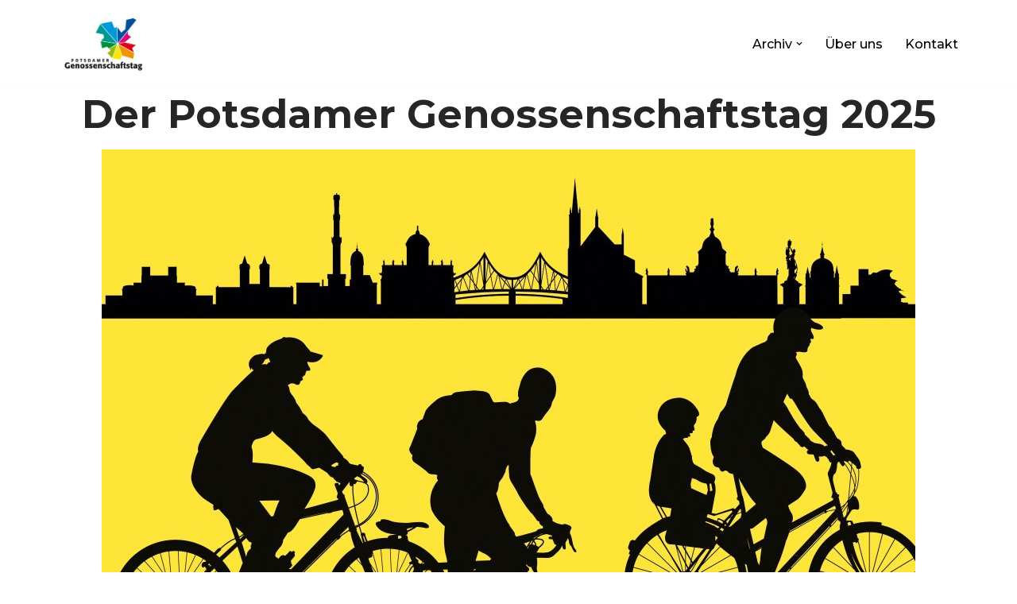

--- FILE ---
content_type: text/html; charset=UTF-8
request_url: https://genossenschaftstag-potsdam.de/?Startseite
body_size: 14599
content:
<!DOCTYPE html>
<html lang="de-DE">

<head>
	
	<meta charset="UTF-8">
	<meta name="viewport" content="width=device-width, initial-scale=1, minimum-scale=1">
	<link rel="profile" href="https://gmpg.org/xfn/11">
		<meta name='robots' content='index, follow, max-image-preview:large, max-snippet:-1, max-video-preview:-1' />

	<!-- This site is optimized with the Yoast SEO plugin v21.9.1 - https://yoast.com/wordpress/plugins/seo/ -->
	<title>Ankündigung - Potsdamer Genossenschaftstag 2024 - Genossenschaftstag Potsdam</title>
	<link rel="canonical" href="https://genossenschaftstag-potsdam.de/" />
	<meta property="og:locale" content="de_DE" />
	<meta property="og:type" content="website" />
	<meta property="og:title" content="Ankündigung - Potsdamer Genossenschaftstag 2024 - Genossenschaftstag Potsdam" />
	<meta property="og:description" content="Der Potsdamer Genossenschaftstag 2025 Potsdamer Genossenschaftstour 2025  Der Potsdamer Genossenschaftstag 2025im Zeichen genossenschaftlicher Stadtentwicklung 18.07.2025 um 14:00 Uhr  _________________________________________________________________________________________________________________________________________ Zum &#8222;Internationalen Jahr der Genossenschaften&#8220; ließen sich die Potsdamer Wohnungsgenossenschaften etwas Besonderes einfallen: Zusammen mit knapp 100 Teilnehmenden ging es am diesjährigen Genossenschaftstag per Fahrrad durch die mehr als 130 Jahre Genossenschaftsgeschichte der Stadt.  Der Startschuss&hellip;&nbsp;Weiterlesen &raquo;Ankündigung &#8211; Potsdamer Genossenschaftstag 2024" />
	<meta property="og:url" content="https://genossenschaftstag-potsdam.de/" />
	<meta property="og:site_name" content="Genossenschaftstag Potsdam" />
	<meta property="article:modified_time" content="2025-10-27T14:54:37+00:00" />
	<meta property="og:image" content="https://genossenschaftstag-potsdam.de/wp-00e7a-content/uploads/2024/05/Grafik_GenoTag_divers-1024x630.jpg" />
	<meta name="twitter:card" content="summary_large_image" />
	<script type="application/ld+json" class="yoast-schema-graph">{"@context":"https://schema.org","@graph":[{"@type":"WebPage","@id":"https://genossenschaftstag-potsdam.de/","url":"https://genossenschaftstag-potsdam.de/","name":"Ankündigung - Potsdamer Genossenschaftstag 2024 - Genossenschaftstag Potsdam","isPartOf":{"@id":"https://genossenschaftstag-potsdam.de/#website"},"about":{"@id":"https://genossenschaftstag-potsdam.de/#organization"},"primaryImageOfPage":{"@id":"https://genossenschaftstag-potsdam.de/#primaryimage"},"image":{"@id":"https://genossenschaftstag-potsdam.de/#primaryimage"},"thumbnailUrl":"https://genossenschaftstag-potsdam.de/wp-00e7a-content/uploads/2024/05/Grafik_GenoTag_divers-1024x630.jpg","datePublished":"2024-04-30T12:37:24+00:00","dateModified":"2025-10-27T14:54:37+00:00","breadcrumb":{"@id":"https://genossenschaftstag-potsdam.de/#breadcrumb"},"inLanguage":"de-DE","potentialAction":[{"@type":"ReadAction","target":["https://genossenschaftstag-potsdam.de/"]}]},{"@type":"ImageObject","inLanguage":"de-DE","@id":"https://genossenschaftstag-potsdam.de/#primaryimage","url":"https://genossenschaftstag-potsdam.de/wp-00e7a-content/uploads/2024/05/Grafik_GenoTag_divers.jpg","contentUrl":"https://genossenschaftstag-potsdam.de/wp-00e7a-content/uploads/2024/05/Grafik_GenoTag_divers.jpg","width":2048,"height":1260},{"@type":"BreadcrumbList","@id":"https://genossenschaftstag-potsdam.de/#breadcrumb","itemListElement":[{"@type":"ListItem","position":1,"name":"Startseite"}]},{"@type":"WebSite","@id":"https://genossenschaftstag-potsdam.de/#website","url":"https://genossenschaftstag-potsdam.de/","name":"Genossenschaftstag Potsdam","description":"Engagement bewegt Genossenschaft","publisher":{"@id":"https://genossenschaftstag-potsdam.de/#organization"},"potentialAction":[{"@type":"SearchAction","target":{"@type":"EntryPoint","urlTemplate":"https://genossenschaftstag-potsdam.de/?s={search_term_string}"},"query-input":"required name=search_term_string"}],"inLanguage":"de-DE"},{"@type":"Organization","@id":"https://genossenschaftstag-potsdam.de/#organization","name":"Genossenschaftstag Potsdam","url":"https://genossenschaftstag-potsdam.de/","logo":{"@type":"ImageObject","inLanguage":"de-DE","@id":"https://genossenschaftstag-potsdam.de/#/schema/logo/image/","url":"https://genossenschaftstag-potsdam.de/wp-00e7a-content/uploads/2020/09/pgt_logo.jpg","contentUrl":"https://genossenschaftstag-potsdam.de/wp-00e7a-content/uploads/2020/09/pgt_logo.jpg","width":280,"height":171,"caption":"Genossenschaftstag Potsdam"},"image":{"@id":"https://genossenschaftstag-potsdam.de/#/schema/logo/image/"}}]}</script>
	<!-- / Yoast SEO plugin. -->


<link rel='dns-prefetch' href='//fonts.googleapis.com' />
<link rel="alternate" type="application/rss+xml" title="Genossenschaftstag Potsdam &raquo; Feed" href="https://genossenschaftstag-potsdam.de/feed/" />
<link rel="alternate" type="application/rss+xml" title="Genossenschaftstag Potsdam &raquo; Kommentar-Feed" href="https://genossenschaftstag-potsdam.de/comments/feed/" />
<style id='classic-theme-styles-inline-css'>
/*! This file is auto-generated */
.wp-block-button__link{color:#fff;background-color:#32373c;border-radius:9999px;box-shadow:none;text-decoration:none;padding:calc(.667em + 2px) calc(1.333em + 2px);font-size:1.125em}.wp-block-file__button{background:#32373c;color:#fff;text-decoration:none}
</style>
<style id='global-styles-inline-css'>
body{--wp--preset--color--black: #000000;--wp--preset--color--cyan-bluish-gray: #abb8c3;--wp--preset--color--white: #ffffff;--wp--preset--color--pale-pink: #f78da7;--wp--preset--color--vivid-red: #cf2e2e;--wp--preset--color--luminous-vivid-orange: #ff6900;--wp--preset--color--luminous-vivid-amber: #fcb900;--wp--preset--color--light-green-cyan: #7bdcb5;--wp--preset--color--vivid-green-cyan: #00d084;--wp--preset--color--pale-cyan-blue: #8ed1fc;--wp--preset--color--vivid-cyan-blue: #0693e3;--wp--preset--color--vivid-purple: #9b51e0;--wp--preset--color--neve-link-color: var(--nv-primary-accent);--wp--preset--color--neve-link-hover-color: var(--nv-secondary-accent);--wp--preset--color--nv-site-bg: var(--nv-site-bg);--wp--preset--color--nv-light-bg: var(--nv-light-bg);--wp--preset--color--nv-dark-bg: var(--nv-dark-bg);--wp--preset--color--neve-text-color: var(--nv-text-color);--wp--preset--color--nv-text-dark-bg: var(--nv-text-dark-bg);--wp--preset--color--nv-c-1: var(--nv-c-1);--wp--preset--color--nv-c-2: var(--nv-c-2);--wp--preset--gradient--vivid-cyan-blue-to-vivid-purple: linear-gradient(135deg,rgba(6,147,227,1) 0%,rgb(155,81,224) 100%);--wp--preset--gradient--light-green-cyan-to-vivid-green-cyan: linear-gradient(135deg,rgb(122,220,180) 0%,rgb(0,208,130) 100%);--wp--preset--gradient--luminous-vivid-amber-to-luminous-vivid-orange: linear-gradient(135deg,rgba(252,185,0,1) 0%,rgba(255,105,0,1) 100%);--wp--preset--gradient--luminous-vivid-orange-to-vivid-red: linear-gradient(135deg,rgba(255,105,0,1) 0%,rgb(207,46,46) 100%);--wp--preset--gradient--very-light-gray-to-cyan-bluish-gray: linear-gradient(135deg,rgb(238,238,238) 0%,rgb(169,184,195) 100%);--wp--preset--gradient--cool-to-warm-spectrum: linear-gradient(135deg,rgb(74,234,220) 0%,rgb(151,120,209) 20%,rgb(207,42,186) 40%,rgb(238,44,130) 60%,rgb(251,105,98) 80%,rgb(254,248,76) 100%);--wp--preset--gradient--blush-light-purple: linear-gradient(135deg,rgb(255,206,236) 0%,rgb(152,150,240) 100%);--wp--preset--gradient--blush-bordeaux: linear-gradient(135deg,rgb(254,205,165) 0%,rgb(254,45,45) 50%,rgb(107,0,62) 100%);--wp--preset--gradient--luminous-dusk: linear-gradient(135deg,rgb(255,203,112) 0%,rgb(199,81,192) 50%,rgb(65,88,208) 100%);--wp--preset--gradient--pale-ocean: linear-gradient(135deg,rgb(255,245,203) 0%,rgb(182,227,212) 50%,rgb(51,167,181) 100%);--wp--preset--gradient--electric-grass: linear-gradient(135deg,rgb(202,248,128) 0%,rgb(113,206,126) 100%);--wp--preset--gradient--midnight: linear-gradient(135deg,rgb(2,3,129) 0%,rgb(40,116,252) 100%);--wp--preset--font-size--small: 13px;--wp--preset--font-size--medium: 20px;--wp--preset--font-size--large: 36px;--wp--preset--font-size--x-large: 42px;--wp--preset--spacing--20: 0.44rem;--wp--preset--spacing--30: 0.67rem;--wp--preset--spacing--40: 1rem;--wp--preset--spacing--50: 1.5rem;--wp--preset--spacing--60: 2.25rem;--wp--preset--spacing--70: 3.38rem;--wp--preset--spacing--80: 5.06rem;--wp--preset--shadow--natural: 6px 6px 9px rgba(0, 0, 0, 0.2);--wp--preset--shadow--deep: 12px 12px 50px rgba(0, 0, 0, 0.4);--wp--preset--shadow--sharp: 6px 6px 0px rgba(0, 0, 0, 0.2);--wp--preset--shadow--outlined: 6px 6px 0px -3px rgba(255, 255, 255, 1), 6px 6px rgba(0, 0, 0, 1);--wp--preset--shadow--crisp: 6px 6px 0px rgba(0, 0, 0, 1);}:where(.is-layout-flex){gap: 0.5em;}:where(.is-layout-grid){gap: 0.5em;}body .is-layout-flow > .alignleft{float: left;margin-inline-start: 0;margin-inline-end: 2em;}body .is-layout-flow > .alignright{float: right;margin-inline-start: 2em;margin-inline-end: 0;}body .is-layout-flow > .aligncenter{margin-left: auto !important;margin-right: auto !important;}body .is-layout-constrained > .alignleft{float: left;margin-inline-start: 0;margin-inline-end: 2em;}body .is-layout-constrained > .alignright{float: right;margin-inline-start: 2em;margin-inline-end: 0;}body .is-layout-constrained > .aligncenter{margin-left: auto !important;margin-right: auto !important;}body .is-layout-constrained > :where(:not(.alignleft):not(.alignright):not(.alignfull)){max-width: var(--wp--style--global--content-size);margin-left: auto !important;margin-right: auto !important;}body .is-layout-constrained > .alignwide{max-width: var(--wp--style--global--wide-size);}body .is-layout-flex{display: flex;}body .is-layout-flex{flex-wrap: wrap;align-items: center;}body .is-layout-flex > *{margin: 0;}body .is-layout-grid{display: grid;}body .is-layout-grid > *{margin: 0;}:where(.wp-block-columns.is-layout-flex){gap: 2em;}:where(.wp-block-columns.is-layout-grid){gap: 2em;}:where(.wp-block-post-template.is-layout-flex){gap: 1.25em;}:where(.wp-block-post-template.is-layout-grid){gap: 1.25em;}.has-black-color{color: var(--wp--preset--color--black) !important;}.has-cyan-bluish-gray-color{color: var(--wp--preset--color--cyan-bluish-gray) !important;}.has-white-color{color: var(--wp--preset--color--white) !important;}.has-pale-pink-color{color: var(--wp--preset--color--pale-pink) !important;}.has-vivid-red-color{color: var(--wp--preset--color--vivid-red) !important;}.has-luminous-vivid-orange-color{color: var(--wp--preset--color--luminous-vivid-orange) !important;}.has-luminous-vivid-amber-color{color: var(--wp--preset--color--luminous-vivid-amber) !important;}.has-light-green-cyan-color{color: var(--wp--preset--color--light-green-cyan) !important;}.has-vivid-green-cyan-color{color: var(--wp--preset--color--vivid-green-cyan) !important;}.has-pale-cyan-blue-color{color: var(--wp--preset--color--pale-cyan-blue) !important;}.has-vivid-cyan-blue-color{color: var(--wp--preset--color--vivid-cyan-blue) !important;}.has-vivid-purple-color{color: var(--wp--preset--color--vivid-purple) !important;}.has-black-background-color{background-color: var(--wp--preset--color--black) !important;}.has-cyan-bluish-gray-background-color{background-color: var(--wp--preset--color--cyan-bluish-gray) !important;}.has-white-background-color{background-color: var(--wp--preset--color--white) !important;}.has-pale-pink-background-color{background-color: var(--wp--preset--color--pale-pink) !important;}.has-vivid-red-background-color{background-color: var(--wp--preset--color--vivid-red) !important;}.has-luminous-vivid-orange-background-color{background-color: var(--wp--preset--color--luminous-vivid-orange) !important;}.has-luminous-vivid-amber-background-color{background-color: var(--wp--preset--color--luminous-vivid-amber) !important;}.has-light-green-cyan-background-color{background-color: var(--wp--preset--color--light-green-cyan) !important;}.has-vivid-green-cyan-background-color{background-color: var(--wp--preset--color--vivid-green-cyan) !important;}.has-pale-cyan-blue-background-color{background-color: var(--wp--preset--color--pale-cyan-blue) !important;}.has-vivid-cyan-blue-background-color{background-color: var(--wp--preset--color--vivid-cyan-blue) !important;}.has-vivid-purple-background-color{background-color: var(--wp--preset--color--vivid-purple) !important;}.has-black-border-color{border-color: var(--wp--preset--color--black) !important;}.has-cyan-bluish-gray-border-color{border-color: var(--wp--preset--color--cyan-bluish-gray) !important;}.has-white-border-color{border-color: var(--wp--preset--color--white) !important;}.has-pale-pink-border-color{border-color: var(--wp--preset--color--pale-pink) !important;}.has-vivid-red-border-color{border-color: var(--wp--preset--color--vivid-red) !important;}.has-luminous-vivid-orange-border-color{border-color: var(--wp--preset--color--luminous-vivid-orange) !important;}.has-luminous-vivid-amber-border-color{border-color: var(--wp--preset--color--luminous-vivid-amber) !important;}.has-light-green-cyan-border-color{border-color: var(--wp--preset--color--light-green-cyan) !important;}.has-vivid-green-cyan-border-color{border-color: var(--wp--preset--color--vivid-green-cyan) !important;}.has-pale-cyan-blue-border-color{border-color: var(--wp--preset--color--pale-cyan-blue) !important;}.has-vivid-cyan-blue-border-color{border-color: var(--wp--preset--color--vivid-cyan-blue) !important;}.has-vivid-purple-border-color{border-color: var(--wp--preset--color--vivid-purple) !important;}.has-vivid-cyan-blue-to-vivid-purple-gradient-background{background: var(--wp--preset--gradient--vivid-cyan-blue-to-vivid-purple) !important;}.has-light-green-cyan-to-vivid-green-cyan-gradient-background{background: var(--wp--preset--gradient--light-green-cyan-to-vivid-green-cyan) !important;}.has-luminous-vivid-amber-to-luminous-vivid-orange-gradient-background{background: var(--wp--preset--gradient--luminous-vivid-amber-to-luminous-vivid-orange) !important;}.has-luminous-vivid-orange-to-vivid-red-gradient-background{background: var(--wp--preset--gradient--luminous-vivid-orange-to-vivid-red) !important;}.has-very-light-gray-to-cyan-bluish-gray-gradient-background{background: var(--wp--preset--gradient--very-light-gray-to-cyan-bluish-gray) !important;}.has-cool-to-warm-spectrum-gradient-background{background: var(--wp--preset--gradient--cool-to-warm-spectrum) !important;}.has-blush-light-purple-gradient-background{background: var(--wp--preset--gradient--blush-light-purple) !important;}.has-blush-bordeaux-gradient-background{background: var(--wp--preset--gradient--blush-bordeaux) !important;}.has-luminous-dusk-gradient-background{background: var(--wp--preset--gradient--luminous-dusk) !important;}.has-pale-ocean-gradient-background{background: var(--wp--preset--gradient--pale-ocean) !important;}.has-electric-grass-gradient-background{background: var(--wp--preset--gradient--electric-grass) !important;}.has-midnight-gradient-background{background: var(--wp--preset--gradient--midnight) !important;}.has-small-font-size{font-size: var(--wp--preset--font-size--small) !important;}.has-medium-font-size{font-size: var(--wp--preset--font-size--medium) !important;}.has-large-font-size{font-size: var(--wp--preset--font-size--large) !important;}.has-x-large-font-size{font-size: var(--wp--preset--font-size--x-large) !important;}
.wp-block-navigation a:where(:not(.wp-element-button)){color: inherit;}
:where(.wp-block-post-template.is-layout-flex){gap: 1.25em;}:where(.wp-block-post-template.is-layout-grid){gap: 1.25em;}
:where(.wp-block-columns.is-layout-flex){gap: 2em;}:where(.wp-block-columns.is-layout-grid){gap: 2em;}
.wp-block-pullquote{font-size: 1.5em;line-height: 1.6;}
</style>
<link rel='stylesheet' id='neve-style-css' href='https://genossenschaftstag-potsdam.de/wp-00e7a-content/themes/neve/style-main-new.min.css?ver=3.8.1' media='all' />
<style id='neve-style-inline-css'>
.nv-meta-list li.meta:not(:last-child):after { content:"/" }.nv-meta-list .no-mobile{
			display:none;
		}.nv-meta-list li.last::after{
			content: ""!important;
		}@media (min-width: 769px) {
			.nv-meta-list .no-mobile {
				display: inline-block;
			}
			.nv-meta-list li.last:not(:last-child)::after {
		 		content: "/" !important;
			}
		}
 :root{ --container: 749px;--postwidth:100%; --primarybtnbg: var(--nv-primary-accent); --primarybtnhoverbg: var(--nv-primary-accent); --primarybtncolor: #fff; --secondarybtncolor: var(--nv-primary-accent); --primarybtnhovercolor: #fff; --secondarybtnhovercolor: var(--nv-primary-accent);--primarybtnborderradius:3px;--secondarybtnborderradius:3px;--secondarybtnborderwidth:3px;--btnpadding:13px 15px;--primarybtnpadding:13px 15px;--secondarybtnpadding:calc(13px - 3px) calc(15px - 3px); --bodyfontfamily: Montserrat; --bodyfontsize: 15px; --bodylineheight: 1.6; --bodyletterspacing: 0px; --bodyfontweight: 500; --headingsfontfamily: Montserrat; --h1fontsize: 36px; --h1fontweight: 900; --h1lineheight: 1.2; --h1letterspacing: 0px; --h1texttransform: uppercase; --h2fontsize: 1.3em; --h2fontweight: 500; --h2lineheight: 1.6em; --h2letterspacing: 0px; --h2texttransform: none; --h3fontsize: 1.1em; --h3fontweight: 700; --h3lineheight: 1.6em; --h3letterspacing: 0px; --h3texttransform: none; --h4fontsize: 20px; --h4fontweight: 900; --h4lineheight: 1.6; --h4letterspacing: 0px; --h4texttransform: uppercase; --h5fontsize: 16px; --h5fontweight: 900; --h5lineheight: 1.6; --h5letterspacing: 0px; --h5texttransform: uppercase; --h6fontsize: 14px; --h6fontweight: 900; --h6lineheight: 1.6; --h6letterspacing: 0px; --h6texttransform: uppercase;--formfieldborderwidth:2px;--formfieldborderradius:3px; --formfieldbgcolor: var(--nv-site-bg); --formfieldbordercolor: #dddddd; --formfieldcolor: var(--nv-text-color);--formfieldpadding:10px 12px; } .has-neve-button-color-color{ color: var(--nv-primary-accent)!important; } .has-neve-button-color-background-color{ background-color: var(--nv-primary-accent)!important; } .single-post-container .alignfull > [class*="__inner-container"], .single-post-container .alignwide > [class*="__inner-container"]{ max-width:719px } .nv-meta-list{ --avatarsize: 20px; } .single .nv-meta-list{ --avatarsize: 20px; } .nv-post-cover{ --height: 250px;--padding:40px 15px;--justify: flex-start; --textalign: left; --valign: center; } .nv-post-cover .nv-title-meta-wrap, .nv-page-title-wrap, .entry-header{ --textalign: left; } .nv-is-boxed.nv-title-meta-wrap{ --padding:40px 15px; --bgcolor: var(--nv-dark-bg); } .nv-overlay{ --opacity: 50; --blendmode: normal; } .nv-is-boxed.nv-comments-wrap{ --padding:20px; } .nv-is-boxed.comment-respond{ --padding:20px; } .single:not(.single-product), .page{ --c-vspace:0 0 0 0;; } .global-styled{ --bgcolor: var(--nv-site-bg); } .header-top{ --rowbcolor: var(--nv-light-bg); --color: var(--nv-text-color); --bgcolor: #f0f0f0; } .header-main{ --rowbcolor: var(--nv-light-bg); --color: var(--nv-text-color); --bgcolor: #ffffff; } .header-bottom{ --rowbcolor: var(--nv-light-bg); --color: var(--nv-text-color); --bgcolor: #ffffff; } .header-menu-sidebar-bg{ --justify: flex-start; --textalign: left;--flexg: 1;--wrapdropdownwidth: auto; --color: var(--nv-text-color); --bgcolor: #ffffff; } .header-menu-sidebar{ width: 360px; } .builder-item--logo{ --maxwidth: 120px; --fs: 24px;--padding:10px 0;--margin:0; --textalign: left;--justify: flex-start; } .builder-item--nav-icon,.header-menu-sidebar .close-sidebar-panel .navbar-toggle{ --borderradius:0; } .builder-item--nav-icon{ --label-margin:0 5px 0 0;;--padding:10px 15px;--margin:0; } .builder-item--primary-menu{ --color: #000000; --hovercolor: #00a2dd; --hovertextcolor: var(--nv-text-color); --activecolor: #000000; --spacing: 20px; --height: 25px;--padding:0;--margin:0; --fontsize: 1em; --lineheight: 1.6; --letterspacing: 0px; --fontweight: 500; --texttransform: none; --iconsize: 1em; } .hfg-is-group.has-primary-menu .inherit-ff{ --inheritedfw: 500; } .footer-top-inner .row{ grid-template-columns:1fr 1fr 1fr; --valign: flex-start; } .footer-top{ --rowbcolor: var(--nv-light-bg); --color: var(--nv-text-color); --bgcolor: #ffffff; } .footer-main-inner .row{ grid-template-columns:1fr 1fr 1fr; --valign: flex-start; } .footer-main{ --rowbcolor: var(--nv-light-bg); --color: var(--nv-text-color); --bgcolor: var(--nv-site-bg); } .footer-bottom-inner .row{ grid-template-columns:1fr; --valign: flex-start; } .footer-bottom{ --rowbcolor: var(--nv-light-bg); --color: var(--nv-text-dark-bg); --bgcolor: #24292e; } @media(min-width: 576px){ :root{ --container: 992px;--postwidth:100%;--btnpadding:13px 15px;--primarybtnpadding:13px 15px;--secondarybtnpadding:calc(13px - 3px) calc(15px - 3px); --bodyfontsize: 16px; --bodylineheight: 1.6; --bodyletterspacing: 0px; --h1fontsize: 38px; --h1lineheight: 1.2; --h1letterspacing: 0px; --h2fontsize: 1.3em; --h2lineheight: 1.6em; --h2letterspacing: 0px; --h3fontsize: 1.1em; --h3lineheight: 1.6em; --h3letterspacing: 0px; --h4fontsize: 22px; --h4lineheight: 1.5; --h4letterspacing: 0px; --h5fontsize: 18px; --h5lineheight: 1.6; --h5letterspacing: 0px; --h6fontsize: 14px; --h6lineheight: 1.6; --h6letterspacing: 0px; } .single-post-container .alignfull > [class*="__inner-container"], .single-post-container .alignwide > [class*="__inner-container"]{ max-width:962px } .nv-meta-list{ --avatarsize: 20px; } .single .nv-meta-list{ --avatarsize: 20px; } .nv-post-cover{ --height: 320px;--padding:60px 30px;--justify: flex-start; --textalign: left; --valign: center; } .nv-post-cover .nv-title-meta-wrap, .nv-page-title-wrap, .entry-header{ --textalign: left; } .nv-is-boxed.nv-title-meta-wrap{ --padding:60px 30px; } .nv-is-boxed.nv-comments-wrap{ --padding:30px; } .nv-is-boxed.comment-respond{ --padding:30px; } .single:not(.single-product), .page{ --c-vspace:0 0 0 0;; } .header-menu-sidebar-bg{ --justify: flex-start; --textalign: left;--flexg: 1;--wrapdropdownwidth: auto; } .header-menu-sidebar{ width: 360px; } .builder-item--logo{ --maxwidth: 120px; --fs: 24px;--padding:10px 0;--margin:0; --textalign: left;--justify: flex-start; } .builder-item--nav-icon{ --label-margin:0 5px 0 0;;--padding:10px 15px;--margin:0; } .builder-item--primary-menu{ --spacing: 20px; --height: 25px;--padding:0;--margin:0; --fontsize: 1em; --lineheight: 1.6; --letterspacing: 0px; --iconsize: 1em; } }@media(min-width: 960px){ :root{ --container: 1170px;--postwidth:100%;--btnpadding:13px 15px;--primarybtnpadding:13px 15px;--secondarybtnpadding:calc(13px - 3px) calc(15px - 3px); --bodyfontsize: 16px; --bodylineheight: 1.7; --bodyletterspacing: 0px; --h1fontsize: 40px; --h1lineheight: 1.1; --h1letterspacing: 0px; --h2fontsize: 1.75em; --h2lineheight: 1.6em; --h2letterspacing: 0px; --h3fontsize: 1.5em; --h3lineheight: 1.6em; --h3letterspacing: 0px; --h4fontsize: 24px; --h4lineheight: 1.5; --h4letterspacing: 0px; --h5fontsize: 20px; --h5lineheight: 1.6; --h5letterspacing: 0px; --h6fontsize: 16px; --h6lineheight: 1.6; --h6letterspacing: 0px; } body:not(.single):not(.archive):not(.blog):not(.search):not(.error404) .neve-main > .container .col, body.post-type-archive-course .neve-main > .container .col, body.post-type-archive-llms_membership .neve-main > .container .col{ max-width: 100%; } body:not(.single):not(.archive):not(.blog):not(.search):not(.error404) .nv-sidebar-wrap, body.post-type-archive-course .nv-sidebar-wrap, body.post-type-archive-llms_membership .nv-sidebar-wrap{ max-width: 0%; } .neve-main > .archive-container .nv-index-posts.col{ max-width: 100%; } .neve-main > .archive-container .nv-sidebar-wrap{ max-width: 0%; } .neve-main > .single-post-container .nv-single-post-wrap.col{ max-width: 70%; } .single-post-container .alignfull > [class*="__inner-container"], .single-post-container .alignwide > [class*="__inner-container"]{ max-width:789px } .container-fluid.single-post-container .alignfull > [class*="__inner-container"], .container-fluid.single-post-container .alignwide > [class*="__inner-container"]{ max-width:calc(70% + 15px) } .neve-main > .single-post-container .nv-sidebar-wrap{ max-width: 30%; } .nv-meta-list{ --avatarsize: 20px; } .single .nv-meta-list{ --avatarsize: 20px; } .nv-post-cover{ --height: 400px;--padding:60px 40px;--justify: flex-start; --textalign: left; --valign: center; } .nv-post-cover .nv-title-meta-wrap, .nv-page-title-wrap, .entry-header{ --textalign: left; } .nv-is-boxed.nv-title-meta-wrap{ --padding:60px 40px; } .nv-is-boxed.nv-comments-wrap{ --padding:40px; } .nv-is-boxed.comment-respond{ --padding:40px; } .single:not(.single-product), .page{ --c-vspace:0 0 0 0;; } .header-menu-sidebar-bg{ --justify: flex-start; --textalign: left;--flexg: 1;--wrapdropdownwidth: auto; } .header-menu-sidebar{ width: 360px; } .builder-item--logo{ --maxwidth: 120px; --fs: 24px;--padding:10px 0;--margin:0; --textalign: left;--justify: flex-start; } .builder-item--nav-icon{ --label-margin:0 5px 0 0;;--padding:10px 15px;--margin:0; } .builder-item--primary-menu{ --spacing: 20px; --height: 25px;--padding:0;--margin:0; --fontsize: 1em; --lineheight: 1.6; --letterspacing: 0px; --iconsize: 1em; } }.nv-content-wrap .elementor a:not(.button):not(.wp-block-file__button){ text-decoration: none; }:root{--nv-primary-accent:#2f5aae;--nv-secondary-accent:#2f5aae;--nv-site-bg:#ffffff;--nv-light-bg:#f4f5f7;--nv-dark-bg:#121212;--nv-text-color:#272626;--nv-text-dark-bg:#ffffff;--nv-c-1:#9463ae;--nv-c-2:#be574b;--nv-fallback-ff:Arial, Helvetica, sans-serif;}
:root{--e-global-color-nvprimaryaccent:#2f5aae;--e-global-color-nvsecondaryaccent:#2f5aae;--e-global-color-nvsitebg:#ffffff;--e-global-color-nvlightbg:#f4f5f7;--e-global-color-nvdarkbg:#121212;--e-global-color-nvtextcolor:#272626;--e-global-color-nvtextdarkbg:#ffffff;--e-global-color-nvc1:#9463ae;--e-global-color-nvc2:#be574b;}
</style>
<link rel='stylesheet' id='elementor-icons-css' href='https://genossenschaftstag-potsdam.de/wp-00e7a-content/plugins/elementor/assets/lib/eicons/css/elementor-icons.min.css?ver=5.27.0' media='all' />
<link rel='stylesheet' id='elementor-frontend-css' href='https://genossenschaftstag-potsdam.de/wp-00e7a-content/plugins/elementor/assets/css/frontend.min.css?ver=3.19.0' media='all' />
<link rel='stylesheet' id='swiper-css' href='https://genossenschaftstag-potsdam.de/wp-00e7a-content/plugins/elementor/assets/lib/swiper/css/swiper.min.css?ver=5.3.6' media='all' />
<link rel='stylesheet' id='elementor-post-130-css' href='https://genossenschaftstag-potsdam.de/wp-00e7a-content/uploads/elementor/css/post-130.css?ver=1706814662' media='all' />
<link rel='stylesheet' id='font-awesome-5-all-css' href='https://genossenschaftstag-potsdam.de/wp-00e7a-content/plugins/elementor/assets/lib/font-awesome/css/all.min.css?ver=3.19.0' media='all' />
<link rel='stylesheet' id='font-awesome-4-shim-css' href='https://genossenschaftstag-potsdam.de/wp-00e7a-content/plugins/elementor/assets/lib/font-awesome/css/v4-shims.min.css?ver=3.19.0' media='all' />
<link rel='stylesheet' id='elementor-post-2389-css' href='https://genossenschaftstag-potsdam.de/wp-00e7a-content/uploads/elementor/css/post-2389.css?ver=1761576878' media='all' />
<link rel='stylesheet' id='neve-google-font-montserrat-css' href='//fonts.googleapis.com/css?family=Montserrat%3A400%2C500%2C900%2C700&#038;display=swap&#038;ver=3.8.1' media='all' />
<link rel='stylesheet' id='google-fonts-1-css' href='https://fonts.googleapis.com/css?family=Roboto%3A100%2C100italic%2C200%2C200italic%2C300%2C300italic%2C400%2C400italic%2C500%2C500italic%2C600%2C600italic%2C700%2C700italic%2C800%2C800italic%2C900%2C900italic%7CRoboto+Slab%3A100%2C100italic%2C200%2C200italic%2C300%2C300italic%2C400%2C400italic%2C500%2C500italic%2C600%2C600italic%2C700%2C700italic%2C800%2C800italic%2C900%2C900italic%7CMontserrat%3A100%2C100italic%2C200%2C200italic%2C300%2C300italic%2C400%2C400italic%2C500%2C500italic%2C600%2C600italic%2C700%2C700italic%2C800%2C800italic%2C900%2C900italic&#038;display=auto&#038;ver=6.4.3' media='all' />
<link rel="preconnect" href="https://fonts.gstatic.com/" crossorigin><script src="https://genossenschaftstag-potsdam.de/wp-00e7a-content/plugins/elementor/assets/lib/font-awesome/js/v4-shims.min.js?ver=3.19.0" id="font-awesome-4-shim-js"></script>
<link rel="https://api.w.org/" href="https://genossenschaftstag-potsdam.de/wp-json/" /><link rel="alternate" type="application/json" href="https://genossenschaftstag-potsdam.de/wp-json/wp/v2/pages/2389" /><link rel="EditURI" type="application/rsd+xml" title="RSD" href="https://genossenschaftstag-potsdam.de/xmlrpc.php?rsd" />
<meta name="generator" content="WordPress 6.4.3" />
<link rel='shortlink' href='https://genossenschaftstag-potsdam.de/' />
<link rel="alternate" type="application/json+oembed" href="https://genossenschaftstag-potsdam.de/wp-json/oembed/1.0/embed?url=https%3A%2F%2Fgenossenschaftstag-potsdam.de%2F" />
<link rel="alternate" type="text/xml+oembed" href="https://genossenschaftstag-potsdam.de/wp-json/oembed/1.0/embed?url=https%3A%2F%2Fgenossenschaftstag-potsdam.de%2F&#038;format=xml" />
<meta name="generator" content="Elementor 3.19.0; features: e_optimized_assets_loading, additional_custom_breakpoints, block_editor_assets_optimize, e_image_loading_optimization; settings: css_print_method-external, google_font-enabled, font_display-auto">
<style>.recentcomments a{display:inline !important;padding:0 !important;margin:0 !important;}</style><link rel="icon" href="https://genossenschaftstag-potsdam.de/wp-00e7a-content/uploads/2020/11/cropped-Favicon_Logo-Genotag-1-32x32.jpg" sizes="32x32" />
<link rel="icon" href="https://genossenschaftstag-potsdam.de/wp-00e7a-content/uploads/2020/11/cropped-Favicon_Logo-Genotag-1-192x192.jpg" sizes="192x192" />
<link rel="apple-touch-icon" href="https://genossenschaftstag-potsdam.de/wp-00e7a-content/uploads/2020/11/cropped-Favicon_Logo-Genotag-1-180x180.jpg" />
<meta name="msapplication-TileImage" content="https://genossenschaftstag-potsdam.de/wp-00e7a-content/uploads/2020/11/cropped-Favicon_Logo-Genotag-1-270x270.jpg" />
		<style id="wp-custom-css">
			.nv-navbar, .footer-content-wrap.footer-second-section {
	background-color: #076442;
	border-bottom: none;
}

.site-logo a, .footer-content-wrap.footer-second-section, .footer-content-wrap.footer-second-section a {
	color: #fff;
}

#nv-primary-navigation li a:hover {
	text-decoration: underline;
}

/*Dropdown menu anchor color*/
#nv-primary-navigation .sub-menu li {
	background-color: #076442;
}

.site-logo a:hover, .footer-content-wrap.footer-second-section a:hover {
	text-decoration: underline;
	color: #fff;
}

.elementor-2 .elementor-element.elementor-element-d39c790 .obfx-grid .entry-title.obfx-grid-title a:hover {
	color: #404248;
	transition: 0.3s;
}

.footer-content-wrap {
	border-top: none;
}

footer #menu-main {
	display: flex;
}

footer #menu-main a {
	padding: 15px;
}

footer .ci-socials-ignited {
	text-align: right;
}

@media only screen and (max-width: 1024px) {
	footer .ci-socials-ignited {
	text-align: center;
		padding: 30px 0 0 0;
}
}		</style>
		
	</head>

<body data-rsssl=1  class="home page-template page-template-page-templates page-template-template-pagebuilder-full-width page-template-page-templatestemplate-pagebuilder-full-width-php page page-id-2389 wp-custom-logo  nv-blog-default nv-sidebar-full-width menu_sidebar_slide_left elementor-default elementor-kit-130 elementor-page elementor-page-2389 nv-template" id="neve_body"  >
<div class="wrapper">
	
	<header class="header"  >
		<a class="neve-skip-link show-on-focus" href="#content" >
			Zum Inhalt springen		</a>
		<div id="header-grid"  class="hfg_header site-header">
	
<nav class="header--row header-main hide-on-mobile hide-on-tablet layout-full-contained nv-navbar header--row"
	data-row-id="main" data-show-on="desktop">

	<div
		class="header--row-inner header-main-inner">
		<div class="container">
			<div
				class="row row--wrapper"
				data-section="hfg_header_layout_main" >
				<div class="hfg-slot left"><div class="builder-item desktop-left"><div class="item--inner builder-item--logo"
		data-section="title_tagline"
		data-item-id="logo">
	
<div class="site-logo">
	<a class="brand" href="https://genossenschaftstag-potsdam.de/" title="← Genossenschaftstag Potsdam"
			aria-label="Genossenschaftstag Potsdam Engagement bewegt Genossenschaft" rel="home"><img width="280" height="171" src="https://genossenschaftstag-potsdam.de/wp-00e7a-content/uploads/2020/09/pgt_logo.jpg" class="neve-site-logo skip-lazy" alt="Logo Potsdamer Genossenschaftstag" data-variant="logo" decoding="async" /></a></div>
	</div>

</div></div><div class="hfg-slot right"><div class="builder-item has-nav"><div class="item--inner builder-item--primary-menu has_menu"
		data-section="header_menu_primary"
		data-item-id="primary-menu">
	<div class="nv-nav-wrap">
	<div role="navigation" class="nav-menu-primary"
			aria-label="Hauptmenü">

		<ul id="nv-primary-navigation-main" class="primary-menu-ul nav-ul menu-desktop"><li id="menu-item-1210" class="menu-item menu-item-type-post_type menu-item-object-page menu-item-has-children menu-item-1210"><div class="wrap"><a href="https://genossenschaftstag-potsdam.de/archiv/"><span class="menu-item-title-wrap dd-title">Archiv</span></a><div role="button" aria-pressed="false" aria-label="Open Submenu" tabindex="0" class="caret-wrap caret 1" style="margin-left:5px;"><span class="caret"><svg fill="currentColor" aria-label="Dropdown" xmlns="http://www.w3.org/2000/svg" viewBox="0 0 448 512"><path d="M207.029 381.476L12.686 187.132c-9.373-9.373-9.373-24.569 0-33.941l22.667-22.667c9.357-9.357 24.522-9.375 33.901-.04L224 284.505l154.745-154.021c9.379-9.335 24.544-9.317 33.901.04l22.667 22.667c9.373 9.373 9.373 24.569 0 33.941L240.971 381.476c-9.373 9.372-24.569 9.372-33.942 0z"/></svg></span></div></div>
<ul class="sub-menu">
	<li id="menu-item-2430" class="menu-item menu-item-type-post_type menu-item-object-page menu-item-2430"><div class="wrap"><a href="https://genossenschaftstag-potsdam.de/genossenschaftstag-2023/">Genossenschaftstag 2023</a></div></li>
	<li id="menu-item-782" class="menu-item menu-item-type-post_type menu-item-object-page menu-item-782"><div class="wrap"><a href="https://genossenschaftstag-potsdam.de/impressionen-2020/">Ausstellung 2020/21</a></div></li>
</ul>
</li>
<li id="menu-item-1245" class="menu-item menu-item-type-post_type menu-item-object-page menu-item-1245"><div class="wrap"><a href="https://genossenschaftstag-potsdam.de/ueber-uns/">Über uns</a></div></li>
<li id="menu-item-186" class="menu-item menu-item-type-post_type menu-item-object-page menu-item-186"><div class="wrap"><a href="https://genossenschaftstag-potsdam.de/impressum/">Kontakt</a></div></li>
</ul>	</div>
</div>

	</div>

</div></div>							</div>
		</div>
	</div>
</nav>


<nav class="header--row header-main hide-on-desktop layout-full-contained nv-navbar header--row"
	data-row-id="main" data-show-on="mobile">

	<div
		class="header--row-inner header-main-inner">
		<div class="container">
			<div
				class="row row--wrapper"
				data-section="hfg_header_layout_main" >
				<div class="hfg-slot left"><div class="builder-item tablet-left mobile-left"><div class="item--inner builder-item--logo"
		data-section="title_tagline"
		data-item-id="logo">
	
<div class="site-logo">
	<a class="brand" href="https://genossenschaftstag-potsdam.de/" title="← Genossenschaftstag Potsdam"
			aria-label="Genossenschaftstag Potsdam Engagement bewegt Genossenschaft" rel="home"><img width="280" height="171" src="https://genossenschaftstag-potsdam.de/wp-00e7a-content/uploads/2020/09/pgt_logo.jpg" class="neve-site-logo skip-lazy" alt="Logo Potsdamer Genossenschaftstag" data-variant="logo" decoding="async" /></a></div>
	</div>

</div></div><div class="hfg-slot right"><div class="builder-item tablet-left mobile-left"><div class="item--inner builder-item--nav-icon"
		data-section="header_menu_icon"
		data-item-id="nav-icon">
	<div class="menu-mobile-toggle item-button navbar-toggle-wrapper">
	<button type="button" class=" navbar-toggle"
			value="Navigations-Menü"
					aria-label="Navigations-Menü "
			aria-expanded="false" onclick="if('undefined' !== typeof toggleAriaClick ) { toggleAriaClick() }">
					<span class="bars">
				<span class="icon-bar"></span>
				<span class="icon-bar"></span>
				<span class="icon-bar"></span>
			</span>
					<span class="screen-reader-text">Navigations-Menü</span>
	</button>
</div> <!--.navbar-toggle-wrapper-->


	</div>

</div></div>							</div>
		</div>
	</div>
</nav>

<div
		id="header-menu-sidebar" class="header-menu-sidebar tcb menu-sidebar-panel slide_left hfg-pe"
		data-row-id="sidebar">
	<div id="header-menu-sidebar-bg" class="header-menu-sidebar-bg">
				<div class="close-sidebar-panel navbar-toggle-wrapper">
			<button type="button" class="hamburger is-active  navbar-toggle active" 					value="Navigations-Menü"
					aria-label="Navigations-Menü "
					aria-expanded="false" onclick="if('undefined' !== typeof toggleAriaClick ) { toggleAriaClick() }">
								<span class="bars">
						<span class="icon-bar"></span>
						<span class="icon-bar"></span>
						<span class="icon-bar"></span>
					</span>
								<span class="screen-reader-text">
			Navigations-Menü					</span>
			</button>
		</div>
					<div id="header-menu-sidebar-inner" class="header-menu-sidebar-inner tcb ">
						<div class="builder-item has-nav"><div class="item--inner builder-item--primary-menu has_menu"
		data-section="header_menu_primary"
		data-item-id="primary-menu">
	<div class="nv-nav-wrap">
	<div role="navigation" class="nav-menu-primary"
			aria-label="Hauptmenü">

		<ul id="nv-primary-navigation-sidebar" class="primary-menu-ul nav-ul menu-mobile"><li class="menu-item menu-item-type-post_type menu-item-object-page menu-item-has-children menu-item-1210"><div class="wrap"><a href="https://genossenschaftstag-potsdam.de/archiv/"><span class="menu-item-title-wrap dd-title">Archiv</span></a><button tabindex="0" type="button" class="caret-wrap navbar-toggle 1 " style="margin-left:5px;"  aria-label="Umschalten Archiv"><span class="caret"><svg fill="currentColor" aria-label="Dropdown" xmlns="http://www.w3.org/2000/svg" viewBox="0 0 448 512"><path d="M207.029 381.476L12.686 187.132c-9.373-9.373-9.373-24.569 0-33.941l22.667-22.667c9.357-9.357 24.522-9.375 33.901-.04L224 284.505l154.745-154.021c9.379-9.335 24.544-9.317 33.901.04l22.667 22.667c9.373 9.373 9.373 24.569 0 33.941L240.971 381.476c-9.373 9.372-24.569 9.372-33.942 0z"/></svg></span></button></div>
<ul class="sub-menu">
	<li class="menu-item menu-item-type-post_type menu-item-object-page menu-item-2430"><div class="wrap"><a href="https://genossenschaftstag-potsdam.de/genossenschaftstag-2023/">Genossenschaftstag 2023</a></div></li>
	<li class="menu-item menu-item-type-post_type menu-item-object-page menu-item-782"><div class="wrap"><a href="https://genossenschaftstag-potsdam.de/impressionen-2020/">Ausstellung 2020/21</a></div></li>
</ul>
</li>
<li class="menu-item menu-item-type-post_type menu-item-object-page menu-item-1245"><div class="wrap"><a href="https://genossenschaftstag-potsdam.de/ueber-uns/">Über uns</a></div></li>
<li class="menu-item menu-item-type-post_type menu-item-object-page menu-item-186"><div class="wrap"><a href="https://genossenschaftstag-potsdam.de/impressum/">Kontakt</a></div></li>
</ul>	</div>
</div>

	</div>

</div>					</div>
	</div>
</div>
<div class="header-menu-sidebar-overlay hfg-ov hfg-pe" onclick="if('undefined' !== typeof toggleAriaClick ) { toggleAriaClick() }"></div>
</div>
	</header>

	<style>.is-menu-sidebar .header-menu-sidebar { visibility: visible; }.is-menu-sidebar.menu_sidebar_slide_left .header-menu-sidebar { transform: translate3d(0, 0, 0); left: 0; }.is-menu-sidebar.menu_sidebar_slide_right .header-menu-sidebar { transform: translate3d(0, 0, 0); right: 0; }.is-menu-sidebar.menu_sidebar_pull_right .header-menu-sidebar, .is-menu-sidebar.menu_sidebar_pull_left .header-menu-sidebar { transform: translateX(0); }.is-menu-sidebar.menu_sidebar_dropdown .header-menu-sidebar { height: auto; }.is-menu-sidebar.menu_sidebar_dropdown .header-menu-sidebar-inner { max-height: 400px; padding: 20px 0; }.is-menu-sidebar.menu_sidebar_full_canvas .header-menu-sidebar { opacity: 1; }.header-menu-sidebar .menu-item-nav-search:not(.floating) { pointer-events: none; }.header-menu-sidebar .menu-item-nav-search .is-menu-sidebar & { pointer-events: unset; }.nav-ul li:focus-within .wrap.active + .sub-menu { opacity: 1; visibility: visible; }.nav-ul li.neve-mega-menu:focus-within .wrap.active + .sub-menu { display: grid; }.nav-ul li > .wrap { display: flex; align-items: center; position: relative; padding: 0 4px; }.nav-ul:not(.menu-mobile):not(.neve-mega-menu) > li > .wrap > a { padding-top: 1px }</style><style>.header-menu-sidebar .nav-ul li .wrap { padding: 0 4px; }.header-menu-sidebar .nav-ul li .wrap a { flex-grow: 1; display: flex; }.header-menu-sidebar .nav-ul li .wrap a .dd-title { width: var(--wrapdropdownwidth); }.header-menu-sidebar .nav-ul li .wrap button { border: 0; z-index: 1; background: 0; }.header-menu-sidebar .nav-ul li:not([class*=block]):not(.menu-item-has-children) > .wrap > a { padding-right: calc(1em + (18px*2)); text-wrap: wrap; white-space: normal;}.header-menu-sidebar .nav-ul li.menu-item-has-children:not([class*=block]) > .wrap > a { margin-right: calc(-1em - (18px*2));}</style>

	
	<main id="content" class="neve-main">

		<div data-elementor-type="wp-page" data-elementor-id="2389" class="elementor elementor-2389">
						<section class="elementor-section elementor-top-section elementor-element elementor-element-69581fc elementor-section-boxed elementor-section-height-default elementor-section-height-default" data-id="69581fc" data-element_type="section">
						<div class="elementor-container elementor-column-gap-default">
					<div class="elementor-column elementor-col-100 elementor-top-column elementor-element elementor-element-972f1fa" data-id="972f1fa" data-element_type="column">
			<div class="elementor-widget-wrap elementor-element-populated">
						<div class="elementor-element elementor-element-9c35ea9 elementor-widget elementor-widget-heading" data-id="9c35ea9" data-element_type="widget" data-widget_type="heading.default">
				<div class="elementor-widget-container">
			<h2 class="elementor-heading-title elementor-size-default"><b style="font-family: var(--headingsfontfamily),var(--nv-fallback-ff); font-size: var(--h2fontsize); letter-spacing: var(--h2letterspacing); text-transform: var(--h2texttransform); background-color: var(--nv-site-bg); color: var(--nv-text-color);">Der Potsdamer Genossenschaftstag 2025 </b><br></h2>		</div>
				</div>
					</div>
		</div>
					</div>
		</section>
				<section class="elementor-section elementor-top-section elementor-element elementor-element-8cee2fe elementor-section-boxed elementor-section-height-default elementor-section-height-default" data-id="8cee2fe" data-element_type="section">
						<div class="elementor-container elementor-column-gap-default">
					<div class="elementor-column elementor-col-100 elementor-top-column elementor-element elementor-element-80ff1cb" data-id="80ff1cb" data-element_type="column">
			<div class="elementor-widget-wrap elementor-element-populated">
						<div class="elementor-element elementor-element-b5a1c63 elementor-widget elementor-widget-image" data-id="b5a1c63" data-element_type="widget" data-widget_type="image.default">
				<div class="elementor-widget-container">
													<img fetchpriority="high" decoding="async" width="1024" height="630" src="https://genossenschaftstag-potsdam.de/wp-00e7a-content/uploads/2024/05/Grafik_GenoTag_divers-1024x630.jpg" class="attachment-large size-large wp-image-2456" alt="" srcset="https://genossenschaftstag-potsdam.de/wp-00e7a-content/uploads/2024/05/Grafik_GenoTag_divers-1024x630.jpg 1024w, https://genossenschaftstag-potsdam.de/wp-00e7a-content/uploads/2024/05/Grafik_GenoTag_divers-300x185.jpg 300w, https://genossenschaftstag-potsdam.de/wp-00e7a-content/uploads/2024/05/Grafik_GenoTag_divers-768x473.jpg 768w, https://genossenschaftstag-potsdam.de/wp-00e7a-content/uploads/2024/05/Grafik_GenoTag_divers-1536x945.jpg 1536w, https://genossenschaftstag-potsdam.de/wp-00e7a-content/uploads/2024/05/Grafik_GenoTag_divers.jpg 2048w" sizes="(max-width: 1024px) 100vw, 1024px" />													</div>
				</div>
				<div class="elementor-element elementor-element-5522027 elementor-widget__width-initial elementor-widget elementor-widget-text-editor" data-id="5522027" data-element_type="widget" data-widget_type="text-editor.default">
				<div class="elementor-widget-container">
							<p style="text-align: center;">Potsdamer<strong> Genossenschaftstour 2025 </strong></p><p style="text-align: center;"><strong>Der<b style="background-color: var(--nv-site-bg); color: var(--nv-text-color); font-family: var(--bodyfontfamily),var(--nv-fallback-ff); font-size: var(--bodyfontsize); letter-spacing: var(--bodyletterspacing); text-transform: var(--bodytexttransform);"> Potsdamer Genossenschaftstag 2025<br />im Zeichen genossenschaftlicher Stadtentwicklung</b></strong></p><p style="text-align: center;"><span style="font-weight: bold;">18.07.2025 um 14:00 Uhr </span><b style="background-color: var(--nv-site-bg); color: var(--nv-text-color); font-family: var(--bodyfontfamily),var(--nv-fallback-ff); font-size: var(--bodyfontsize); letter-spacing: var(--bodyletterspacing); text-transform: var(--bodytexttransform);"></b></p><p>_________________________________________________________________________________________________________________________________________</p><p>Zum &#8222;Internationalen Jahr der Genossenschaften&#8220; ließen sich die Potsdamer Wohnungsgenossenschaften etwas Besonderes einfallen: Zusammen mit knapp 100 Teilnehmenden ging es am diesjährigen Genossenschaftstag per Fahrrad durch die mehr als 130 Jahre Genossenschaftsgeschichte der Stadt. </p>						</div>
				</div>
				<div class="elementor-element elementor-element-03e4335 elementor-widget elementor-widget-image" data-id="03e4335" data-element_type="widget" data-widget_type="image.default">
				<div class="elementor-widget-container">
													<img decoding="async" width="768" height="511" src="https://genossenschaftstag-potsdam.de/wp-00e7a-content/uploads/2025/07/Gruppe_fahrend-768x511.jpg" class="attachment-medium_large size-medium_large wp-image-2638" alt="" srcset="https://genossenschaftstag-potsdam.de/wp-00e7a-content/uploads/2025/07/Gruppe_fahrend-768x511.jpg 768w, https://genossenschaftstag-potsdam.de/wp-00e7a-content/uploads/2025/07/Gruppe_fahrend-300x200.jpg 300w, https://genossenschaftstag-potsdam.de/wp-00e7a-content/uploads/2025/07/Gruppe_fahrend-1024x681.jpg 1024w, https://genossenschaftstag-potsdam.de/wp-00e7a-content/uploads/2025/07/Gruppe_fahrend-1536x1022.jpg 1536w, https://genossenschaftstag-potsdam.de/wp-00e7a-content/uploads/2025/07/Gruppe_fahrend-2048x1363.jpg 2048w, https://genossenschaftstag-potsdam.de/wp-00e7a-content/uploads/2025/07/Gruppe_fahrend-930x620.jpg 930w" sizes="(max-width: 768px) 100vw, 768px" />													</div>
				</div>
				<div class="elementor-element elementor-element-578b32e elementor-widget elementor-widget-text-editor" data-id="578b32e" data-element_type="widget" data-widget_type="text-editor.default">
				<div class="elementor-widget-container">
							<p style="margin: 0cm 0cm 22.5pt; background-image: initial; background-position: initial; background-size: initial; background-repeat: initial; background-attachment: initial; background-origin: initial; background-clip: initial;"><span style="font-family: Montserrat;">Der Startschuss fiel am <strong>Haus in der Sonne</strong> des <strong>Bauvereins Babelsberg</strong>, einem bahnbrechenden Wohnhaus für alleinstehende<br />Frauen von 1914, vor dem Vorstand Uwe Marz auch die Rolle der Erbauerin, Emilie Winkelmann, der ersten praktizierenden Architektin Deutschlands, würdigte. </span></p>						</div>
				</div>
				<div class="elementor-element elementor-element-c6e5b05 elementor-widget elementor-widget-image" data-id="c6e5b05" data-element_type="widget" data-widget_type="image.default">
				<div class="elementor-widget-container">
													<img decoding="async" width="768" height="478" src="https://genossenschaftstag-potsdam.de/wp-00e7a-content/uploads/2025/07/Uwe-Marz-vor-dem-Haus-in-der-Sonne-768x478.jpg" class="attachment-medium_large size-medium_large wp-image-2640" alt="" srcset="https://genossenschaftstag-potsdam.de/wp-00e7a-content/uploads/2025/07/Uwe-Marz-vor-dem-Haus-in-der-Sonne-768x478.jpg 768w, https://genossenschaftstag-potsdam.de/wp-00e7a-content/uploads/2025/07/Uwe-Marz-vor-dem-Haus-in-der-Sonne-300x187.jpg 300w, https://genossenschaftstag-potsdam.de/wp-00e7a-content/uploads/2025/07/Uwe-Marz-vor-dem-Haus-in-der-Sonne-1024x638.jpg 1024w, https://genossenschaftstag-potsdam.de/wp-00e7a-content/uploads/2025/07/Uwe-Marz-vor-dem-Haus-in-der-Sonne-1536x957.jpg 1536w, https://genossenschaftstag-potsdam.de/wp-00e7a-content/uploads/2025/07/Uwe-Marz-vor-dem-Haus-in-der-Sonne-2048x1275.jpg 2048w" sizes="(max-width: 768px) 100vw, 768px" />													</div>
				</div>
				<div class="elementor-element elementor-element-68f60ae elementor-widget elementor-widget-text-editor" data-id="68f60ae" data-element_type="widget" data-widget_type="text-editor.default">
				<div class="elementor-widget-container">
							<p style="margin: 0cm 0cm 22.5pt; background-image: initial; background-position: initial; background-size: initial; background-repeat: initial; background-attachment: initial; background-origin: initial; background-clip: initial;"><span style="font-family: Montserrat;">Beim nächsten Halt, der <strong>Gewoba eG Babelsberg</strong>, wies Vorständin Kathleen Zeissler vor dem ersten Heizhaus Potsdams (1929) auf die lange Tradition genossenschaftlicher Innovation in der Energieversorgung hin </span><span style="font-size: 10.5pt; font-family: 'Arial',sans-serif; color: #474747;">– </span><span style="font-family: Montserrat;">eine Stärke, die gerade heute wieder an Bedeutung gewinnt, wenn es heißt, die Wärmewände sozialverträglich zu gestalten. </span></p>						</div>
				</div>
				<div class="elementor-element elementor-element-6d62095 elementor-widget elementor-widget-image" data-id="6d62095" data-element_type="widget" data-widget_type="image.default">
				<div class="elementor-widget-container">
													<img loading="lazy" decoding="async" width="768" height="569" src="https://genossenschaftstag-potsdam.de/wp-00e7a-content/uploads/2025/07/Kathleen-Zeissler-vor-dem-Heizhaus-der-gewoba-eg_2-768x569.jpg" class="attachment-medium_large size-medium_large wp-image-2641" alt="" srcset="https://genossenschaftstag-potsdam.de/wp-00e7a-content/uploads/2025/07/Kathleen-Zeissler-vor-dem-Heizhaus-der-gewoba-eg_2-768x569.jpg 768w, https://genossenschaftstag-potsdam.de/wp-00e7a-content/uploads/2025/07/Kathleen-Zeissler-vor-dem-Heizhaus-der-gewoba-eg_2-300x222.jpg 300w, https://genossenschaftstag-potsdam.de/wp-00e7a-content/uploads/2025/07/Kathleen-Zeissler-vor-dem-Heizhaus-der-gewoba-eg_2-1024x759.jpg 1024w, https://genossenschaftstag-potsdam.de/wp-00e7a-content/uploads/2025/07/Kathleen-Zeissler-vor-dem-Heizhaus-der-gewoba-eg_2-1536x1138.jpg 1536w, https://genossenschaftstag-potsdam.de/wp-00e7a-content/uploads/2025/07/Kathleen-Zeissler-vor-dem-Heizhaus-der-gewoba-eg_2-2048x1518.jpg 2048w" sizes="(max-width: 768px) 100vw, 768px" />													</div>
				</div>
				<div class="elementor-element elementor-element-40d3666 elementor-widget elementor-widget-text-editor" data-id="40d3666" data-element_type="widget" data-widget_type="text-editor.default">
				<div class="elementor-widget-container">
							<p style="margin: 0cm 0cm 22.5pt; background-image: initial; background-position: initial; background-size: initial; background-repeat: initial; background-attachment: initial; background-origin: initial; background-clip: initial;"><span style="font-family: Montserrat;">Bei der ältesten Genossenschaft Potsdams, der <strong>Kolonie Daheim</strong> von 1894, konnten sich die Radfahrenden anschließend bei einer (durch die Mitglieder organisierten) Trinkpause ein konkretes Bild davon machen, wie lebendig genossenschaftliche Selbsthilfe und Gemeinschaft auch nach 130 Jahren noch ist. </span></p>						</div>
				</div>
				<div class="elementor-element elementor-element-219fa75 elementor-widget elementor-widget-image" data-id="219fa75" data-element_type="widget" data-widget_type="image.default">
				<div class="elementor-widget-container">
													<img loading="lazy" decoding="async" width="768" height="511" src="https://genossenschaftstag-potsdam.de/wp-00e7a-content/uploads/2025/07/Zwischenstop-bei-der-Kolonie-Daheim-768x511.jpg" class="attachment-medium_large size-medium_large wp-image-2642" alt="" srcset="https://genossenschaftstag-potsdam.de/wp-00e7a-content/uploads/2025/07/Zwischenstop-bei-der-Kolonie-Daheim-768x511.jpg 768w, https://genossenschaftstag-potsdam.de/wp-00e7a-content/uploads/2025/07/Zwischenstop-bei-der-Kolonie-Daheim-300x200.jpg 300w, https://genossenschaftstag-potsdam.de/wp-00e7a-content/uploads/2025/07/Zwischenstop-bei-der-Kolonie-Daheim-1024x681.jpg 1024w, https://genossenschaftstag-potsdam.de/wp-00e7a-content/uploads/2025/07/Zwischenstop-bei-der-Kolonie-Daheim-1536x1022.jpg 1536w, https://genossenschaftstag-potsdam.de/wp-00e7a-content/uploads/2025/07/Zwischenstop-bei-der-Kolonie-Daheim-2048x1363.jpg 2048w, https://genossenschaftstag-potsdam.de/wp-00e7a-content/uploads/2025/07/Zwischenstop-bei-der-Kolonie-Daheim-930x620.jpg 930w" sizes="(max-width: 768px) 100vw, 768px" />													</div>
				</div>
				<div class="elementor-element elementor-element-8730915 elementor-widget elementor-widget-text-editor" data-id="8730915" data-element_type="widget" data-widget_type="text-editor.default">
				<div class="elementor-widget-container">
							<p style="margin: 0cm 0cm 22.5pt; background-image: initial; background-position: initial; background-size: initial; background-repeat: initial; background-attachment: initial; background-origin: initial; background-clip: initial;"><span style="font-family: Montserrat;">Nur 10 Radminuten später konnte dann der Kontrast nicht größer sein, als es in die <strong>Plattenbausiedlung Schlaatz</strong> ging. Und doch zeigte sich auch hier vor dem Beteiligungsprojekt des Planlabors am Marktplatz, wie wichtig Genossenschaften wie die <strong>PWG 1956</strong>, die <strong>pbg</strong> und die <strong>WG Karl Marx</strong> für die nachbarschaftliche Zusammenarbeit gerade in sozial vielfältigen Nachbarschaften sind. </span></p>						</div>
				</div>
				<div class="elementor-element elementor-element-404e029 elementor-widget elementor-widget-image" data-id="404e029" data-element_type="widget" data-widget_type="image.default">
				<div class="elementor-widget-container">
													<img loading="lazy" decoding="async" width="768" height="438" src="https://genossenschaftstag-potsdam.de/wp-00e7a-content/uploads/2025/07/Carsten-Hagenau-Stadtspuren-vor-dem-Planlabor-Schlaatz-768x438.jpg" class="attachment-medium_large size-medium_large wp-image-2643" alt="" srcset="https://genossenschaftstag-potsdam.de/wp-00e7a-content/uploads/2025/07/Carsten-Hagenau-Stadtspuren-vor-dem-Planlabor-Schlaatz-768x438.jpg 768w, https://genossenschaftstag-potsdam.de/wp-00e7a-content/uploads/2025/07/Carsten-Hagenau-Stadtspuren-vor-dem-Planlabor-Schlaatz-300x171.jpg 300w, https://genossenschaftstag-potsdam.de/wp-00e7a-content/uploads/2025/07/Carsten-Hagenau-Stadtspuren-vor-dem-Planlabor-Schlaatz-1024x584.jpg 1024w, https://genossenschaftstag-potsdam.de/wp-00e7a-content/uploads/2025/07/Carsten-Hagenau-Stadtspuren-vor-dem-Planlabor-Schlaatz-1536x877.jpg 1536w, https://genossenschaftstag-potsdam.de/wp-00e7a-content/uploads/2025/07/Carsten-Hagenau-Stadtspuren-vor-dem-Planlabor-Schlaatz-2048x1169.jpg 2048w" sizes="(max-width: 768px) 100vw, 768px" />													</div>
				</div>
				<div class="elementor-element elementor-element-bf28fc2 elementor-widget elementor-widget-text-editor" data-id="bf28fc2" data-element_type="widget" data-widget_type="text-editor.default">
				<div class="elementor-widget-container">
							<p style="margin: 0cm 0cm 22.5pt; background-image: initial; background-position: initial; background-size: initial; background-repeat: initial; background-attachment: initial; background-origin: initial; background-clip: initial;"><span style="font-family: Montserrat;">Beim abschließenden Gespräch im Bürgerhaus Schlaatz </span><span style="font-size: 10.5pt; font-family: 'Arial',sans-serif; color: #474747;">– </span><span style="font-family: Montserrat;">u.a. mit Matthias Brauner (BBU) und Brigitte Meier (Stadt Potsdam) </span><span style="font-size: 10.5pt; font-family: 'Arial',sans-serif; color: #474747;">– </span><span style="font-family: Montserrat;">wurde klar: Die Prinzipien der Genossenschaften </span><span style="font-size: 10.5pt; font-family: 'Arial',sans-serif; color: #474747;">– </span><span style="font-family: Montserrat;">Selbsthilfe, Mitbestimmung und Solidarität </span><span style="font-size: 10.5pt; font-family: 'Arial',sans-serif; color: #474747;">– </span><span style="font-family: Montserrat;">leben in Potsdam weiter und bieten eine starke Grundlage für die Stadtentwicklung der Zukunft. </span></p>						</div>
				</div>
				<div class="elementor-element elementor-element-1742001 elementor-widget elementor-widget-image" data-id="1742001" data-element_type="widget" data-widget_type="image.default">
				<div class="elementor-widget-container">
													<img loading="lazy" decoding="async" width="768" height="633" src="https://genossenschaftstag-potsdam.de/wp-00e7a-content/uploads/2025/07/188_SG27160_HiRes-768x633.jpg" class="attachment-medium_large size-medium_large wp-image-2646" alt="" srcset="https://genossenschaftstag-potsdam.de/wp-00e7a-content/uploads/2025/07/188_SG27160_HiRes-768x633.jpg 768w, https://genossenschaftstag-potsdam.de/wp-00e7a-content/uploads/2025/07/188_SG27160_HiRes-300x247.jpg 300w, https://genossenschaftstag-potsdam.de/wp-00e7a-content/uploads/2025/07/188_SG27160_HiRes-1024x844.jpg 1024w, https://genossenschaftstag-potsdam.de/wp-00e7a-content/uploads/2025/07/188_SG27160_HiRes-1536x1266.jpg 1536w, https://genossenschaftstag-potsdam.de/wp-00e7a-content/uploads/2025/07/188_SG27160_HiRes-2048x1687.jpg 2048w" sizes="(max-width: 768px) 100vw, 768px" />													</div>
				</div>
				<div class="elementor-element elementor-element-38d79f6 elementor-widget elementor-widget-spacer" data-id="38d79f6" data-element_type="widget" data-widget_type="spacer.default">
				<div class="elementor-widget-container">
					<div class="elementor-spacer">
			<div class="elementor-spacer-inner"></div>
		</div>
				</div>
				</div>
				<div class="elementor-element elementor-element-e657863 elementor-widget elementor-widget-video" data-id="e657863" data-element_type="widget" data-settings="{&quot;youtube_url&quot;:&quot;https:\/\/youtu.be\/uJHoa3Wos-s&quot;,&quot;video_type&quot;:&quot;youtube&quot;,&quot;controls&quot;:&quot;yes&quot;}" data-widget_type="video.default">
				<div class="elementor-widget-container">
					<div class="elementor-wrapper elementor-open-inline">
			<div class="elementor-video"></div>		</div>
				</div>
				</div>
				<div class="elementor-element elementor-element-4b877ac elementor-widget elementor-widget-spacer" data-id="4b877ac" data-element_type="widget" data-widget_type="spacer.default">
				<div class="elementor-widget-container">
					<div class="elementor-spacer">
			<div class="elementor-spacer-inner"></div>
		</div>
				</div>
				</div>
				<div class="elementor-element elementor-element-2391268 elementor-widget elementor-widget-text-editor" data-id="2391268" data-element_type="widget" data-widget_type="text-editor.default">
				<div class="elementor-widget-container">
							<p style="margin-bottom: 6pt; line-height: 18.4px;"><span style="font-weight: bold;">Übersicht Stationen, Uhrzeiten und Themen:</span></p><p style="margin-bottom: 6pt; line-height: 18.4px;"><span style="font-weight: bold;"> </span></p><p style="margin-bottom: 6pt; line-height: 18.4px;"><span lang="DE-CH" style="text-indent: -18pt; background-color: var(--nv-site-bg); color: var(--nv-text-color); font-family: var(--bodyfontfamily),var(--nv-fallback-ff); font-size: var(--bodyfontsize); font-weight: var(--bodyfontweight); letter-spacing: var(--bodyletterspacing); text-transform: var(--bodytexttransform);"><span style="font-weight: bold;">1. Station, 14:00 Uhr:</span></span></p><p style="margin-bottom: 6pt; line-height: 18.4px;"><span lang="DE-CH"><strong>Haus der Sonne</strong> | WG Bauverein Babelsberg eG, Baldurstraße 4 / Hermann-Maaß-Str. 18</span></p><p style="margin-bottom: 6pt; line-height: 18.4px;"><span lang="DE-CH">«</span><span lang="DE-CH">Genossenschaftlicher Wohnraum für unterprivilegierte Bevölkerungsgruppen in Potsdam»</span></p><p style="margin-bottom: 6pt; line-height: 18.4px;"><span lang="DE-CH"> </span></p><p style="margin-bottom: 6pt; line-height: 18.4px;"><span style="font-weight: bold; text-indent: -18pt; color: var(--nv-text-color); font-family: var(--bodyfontfamily),var(--nv-fallback-ff); font-size: var(--bodyfontsize); letter-spacing: var(--bodyletterspacing); text-transform: var(--bodytexttransform); background-color: var(--nv-site-bg);">2. Station, ab ca. 14:45 Uhr:</span></p><p style="margin-bottom: 6pt; line-height: 18.4px;"><span lang="DE-CH"><strong>Heiz- und Waschhaus</strong> | Gewoba eG Babelsberg | Paul-Neumann-Str. 30</span></p><p style="margin-bottom: 6pt; line-height: 18.4px;"><span lang="DE-CH">«Genossenschaftliche Energieversorgung in Potsdam»</span></p><p style="margin-bottom: 6pt; line-height: 18.4px;"><span lang="DE-CH"> </span></p><p style="margin-bottom: 6pt; line-height: 18.4px;"><span style="text-indent: -18pt; background-color: var(--nv-site-bg); font-family: var(--bodyfontfamily),var(--nv-fallback-ff); font-size: var(--bodyfontsize); letter-spacing: var(--bodyletterspacing); text-transform: var(--bodytexttransform);"><span style="color: #000000;"><span style="font-weight: bold;">3. </span></span></span><span style="text-indent: -18pt; background-color: var(--nv-site-bg); color: var(--nv-text-color); font-family: var(--bodyfontfamily),var(--nv-fallback-ff); font-size: var(--bodyfontsize); letter-spacing: var(--bodyletterspacing); text-transform: var(--bodytexttransform);"><span style="font-weight: bold;">Station, ab ca. 15:40 Uhr:</span></span></p><p style="margin-bottom: 6pt; line-height: 18.4px;"><span lang="DE-CH"><strong>Festwiese der Kolonie Daheim eG</strong></span><span style="background-color: var(--nv-site-bg); color: var(--nv-text-color); font-family: var(--bodyfontfamily),var(--nv-fallback-ff); font-size: var(--bodyfontsize); font-weight: var(--bodyfontweight); letter-spacing: var(--bodyletterspacing); text-transform: var(--bodytexttransform);"> | Nuthewinkel 5</span></p><p style="margin-bottom: 6pt; line-height: 18.4px;"><span lang="DE-CH">«Die Gartenstadtidee – gestern und heute wichtig für die Stadtentwicklung Potsdams» </span></p><p style="margin-bottom: 6pt; line-height: 18.4px;"><span lang="DE-CH"> </span></p><p style="margin-bottom: 6pt; line-height: 18.4px;"><span style="font-weight: bold;"><span lang="DE-CH">4.<span style="font-family: 'Times New Roman'; font-size: xx-small;"> </span></span><span style="color: var(--nv-text-color); font-family: var(--bodyfontfamily),var(--nv-fallback-ff); font-size: var(--bodyfontsize); letter-spacing: var(--bodyletterspacing); text-transform: var(--bodytexttransform); text-indent: -18pt; background-color: var(--nv-site-bg);">Station, ab ca. 16:10 </span><span style="text-indent: -18pt; background-color: var(--nv-site-bg); color: var(--nv-text-color); font-family: var(--bodyfontfamily),var(--nv-fallback-ff); font-size: var(--bodyfontsize); letter-spacing: var(--bodyletterspacing); text-transform: var(--bodytexttransform);">Uhr </span></span></p><p style="margin-bottom: 6pt; line-height: 18.4px;"><strong>Sperberhorst, Lange Linie und Biberkiez</strong> | pbg eG, PWG 1956 eG &amp; WG &#8222;Karl Marx&#8220; eG</p><p style="margin-bottom: 6pt; line-height: 18.4px;"><span lang="DE-CH" style="background-color: var(--nv-site-bg); color: var(--nv-text-color); font-family: var(--bodyfontfamily),var(--nv-fallback-ff); font-size: var(--bodyfontsize); font-weight: var(--bodyfontweight); letter-spacing: var(--bodyletterspacing); text-transform: var(--bodytexttransform);">«</span><span style="background-color: var(--nv-site-bg); color: var(--nv-text-color); font-family: var(--bodyfontfamily),var(--nv-fallback-ff); font-size: var(--bodyfontsize); font-weight: var(--bodyfontweight); letter-spacing: var(--bodyletterspacing); text-transform: var(--bodytexttransform);">Schlaatz – </span><span style="color: var(--nv-text-color); font-family: var(--bodyfontfamily),var(--nv-fallback-ff); font-size: var(--bodyfontsize); font-weight: var(--bodyfontweight); letter-spacing: var(--bodyletterspacing); text-transform: var(--bodytexttransform); background-color: var(--nv-site-bg);">Genossenschaften </span><span style="color: var(--nv-text-color); font-family: var(--bodyfontfamily),var(--nv-fallback-ff); font-size: var(--bodyfontsize); font-weight: var(--bodyfontweight); letter-spacing: var(--bodyletterspacing); text-transform: var(--bodytexttransform); background-color: var(--nv-site-bg);">können Nachbarschaft – wie Großwohnsiedlungen gemeinsam entwickelt werden </span><span style="color: var(--nv-text-color); font-family: var(--bodyfontfamily),var(--nv-fallback-ff); font-size: var(--bodyfontsize); font-weight: var(--bodyfontweight); letter-spacing: var(--bodyletterspacing); text-transform: var(--bodytexttransform); background-color: var(--nv-site-bg);">können</span><span lang="DE-CH" style="color: var(--nv-text-color); font-family: var(--bodyfontfamily),var(--nv-fallback-ff); font-size: var(--bodyfontsize); font-weight: var(--bodyfontweight); letter-spacing: var(--bodyletterspacing); text-transform: var(--bodytexttransform); background-color: var(--nv-site-bg);">»</span></p><p style="margin-bottom: 6pt; line-height: 18.4px;"><span lang="DE-CH" style="background-color: var(--nv-site-bg); color: var(--nv-text-color); font-family: var(--bodyfontfamily),var(--nv-fallback-ff); font-size: var(--bodyfontsize); font-weight: var(--bodyfontweight); letter-spacing: var(--bodyletterspacing); text-transform: var(--bodytexttransform);"> </span></p><p style="margin-bottom: 6pt; line-height: 18.4px;"><span style="text-indent: -18pt; background-color: var(--nv-site-bg); color: var(--nv-text-color); font-family: var(--bodyfontfamily),var(--nv-fallback-ff); font-size: var(--bodyfontsize); letter-spacing: var(--bodyletterspacing); text-transform: var(--bodytexttransform);"><span style="font-weight: bold;">5. Station, ab ca. 17:00 bis ca. 19:00 Uhr:</span></span></p><p style="margin-bottom: 6pt; line-height: 18.4px;"><span lang="DE-CH"><strong>Bürgerhaus am Schlaatz</strong> | </span>Schilfhof 28 | <span lang="DE-CH">Abschlussdiskussion und Ausklang mit Büfett</span></p><p style="margin-bottom: 6pt; line-height: 18.4px;"><span lang="DE-CH"> </span></p>						</div>
				</div>
				<div class="elementor-element elementor-element-781826a elementor-widget elementor-widget-heading" data-id="781826a" data-element_type="widget" data-widget_type="heading.default">
				<div class="elementor-widget-container">
			<h3 class="elementor-heading-title elementor-size-default"><h2 data-elementor-setting-key="title" data-pen-placeholder="Eingabe hier..." style="font-family: Montserrat, Arial, Helvetica, sans-serif; letter-spacing: normal; text-transform: none; text-align: center;">Streckenverlauf<span style="font-family: var(--headingsfontfamily),var(--nv-fallback-ff); font-size: var(--h2fontsize); font-weight: var(--h2fontweight); letter-spacing: var(--h2letterspacing); text-transform: var(--h2texttransform); background-color: var(--nv-site-bg); color: var(--nv-text-color);"></span></h2></h3>		</div>
				</div>
					</div>
		</div>
					</div>
		</section>
				<section class="elementor-section elementor-top-section elementor-element elementor-element-fea2af2 elementor-section-boxed elementor-section-height-default elementor-section-height-default" data-id="fea2af2" data-element_type="section">
						<div class="elementor-container elementor-column-gap-default">
					<div class="elementor-column elementor-col-100 elementor-top-column elementor-element elementor-element-7f703d2" data-id="7f703d2" data-element_type="column">
			<div class="elementor-widget-wrap elementor-element-populated">
						<div class="elementor-element elementor-element-2b78c82 elementor-widget elementor-widget-image" data-id="2b78c82" data-element_type="widget" data-widget_type="image.default">
				<div class="elementor-widget-container">
													<img loading="lazy" decoding="async" width="1024" height="855" src="https://genossenschaftstag-potsdam.de/wp-00e7a-content/uploads/2024/05/240523_Grafik_Route-1024x855.jpg" class="attachment-large size-large wp-image-2464" alt="" srcset="https://genossenschaftstag-potsdam.de/wp-00e7a-content/uploads/2024/05/240523_Grafik_Route-1024x855.jpg 1024w, https://genossenschaftstag-potsdam.de/wp-00e7a-content/uploads/2024/05/240523_Grafik_Route-300x250.jpg 300w, https://genossenschaftstag-potsdam.de/wp-00e7a-content/uploads/2024/05/240523_Grafik_Route-768x641.jpg 768w, https://genossenschaftstag-potsdam.de/wp-00e7a-content/uploads/2024/05/240523_Grafik_Route-1536x1282.jpg 1536w, https://genossenschaftstag-potsdam.de/wp-00e7a-content/uploads/2024/05/240523_Grafik_Route.jpg 1585w" sizes="(max-width: 1024px) 100vw, 1024px" />													</div>
				</div>
				<div class="elementor-element elementor-element-1a1816c elementor-widget elementor-widget-image" data-id="1a1816c" data-element_type="widget" data-widget_type="image.default">
				<div class="elementor-widget-container">
													<img loading="lazy" decoding="async" width="768" height="445" src="https://genossenschaftstag-potsdam.de/wp-00e7a-content/uploads/2025/04/Logokombi_Int_Jahr_Genossenschaftstag_Mailing-768x445.png" class="attachment-medium_large size-medium_large wp-image-2580" alt="" srcset="https://genossenschaftstag-potsdam.de/wp-00e7a-content/uploads/2025/04/Logokombi_Int_Jahr_Genossenschaftstag_Mailing-768x445.png 768w, https://genossenschaftstag-potsdam.de/wp-00e7a-content/uploads/2025/04/Logokombi_Int_Jahr_Genossenschaftstag_Mailing-300x174.png 300w, https://genossenschaftstag-potsdam.de/wp-00e7a-content/uploads/2025/04/Logokombi_Int_Jahr_Genossenschaftstag_Mailing-1024x593.png 1024w, https://genossenschaftstag-potsdam.de/wp-00e7a-content/uploads/2025/04/Logokombi_Int_Jahr_Genossenschaftstag_Mailing-1536x889.png 1536w, https://genossenschaftstag-potsdam.de/wp-00e7a-content/uploads/2025/04/Logokombi_Int_Jahr_Genossenschaftstag_Mailing-2048x1186.png 2048w" sizes="(max-width: 768px) 100vw, 768px" />													</div>
				</div>
				<div class="elementor-element elementor-element-47e268d elementor-widget elementor-widget-text-editor" data-id="47e268d" data-element_type="widget" data-widget_type="text-editor.default">
				<div class="elementor-widget-container">
							<p><span style="color: #000000;"><strong>Der Potsdamer Genossenschaftstag wird veranstaltet von:</strong></span></p><p><a href="https://www.gewoba-eg-babelsberg.de" target="_blank" rel="noopener">Gewoba eG Babelsberg</a> I  <a href="https://www.wgbauvereinbabelsberg.de/" target="_blank" rel="noopener">Wohnungsbaugenossenschaft Bauverein Babelsberg eG</a> I <span class="Apple-converted-space"> </span><a href="https://www.wbgdaheim.de" target="_blank" rel="noopener">Wohnungsgenossenschaft „Daheim“ eG</a> I <a href="https://wgkarlmarx.de/#1" target="_blank" rel="noopener">Wohnungsgenossenschaft „Karl Marx“ eG</a><span class="Apple-converted-space">  I </span><a href="https://www.pwg1956.de" target="_blank" rel="noopener">Potsdamer Wohnungsgenossenschaft 1956 eG</a><span class="Apple-converted-space">  I </span><a href="https://www.pbg-potsdam.de" target="_blank" rel="noopener">Potsdamer Wohnungsbaugenossenschaft eG</a> I <span class="Apple-converted-space"> </span><a href="https://wohnen-am-schillerplatz.de" target="_blank" rel="noopener">Wohnungsbaugenossenschaft Potsdam-West eG</a><span class="Apple-converted-space">  I </span><a href="https://www.wbg1903pdm.de" target="_blank" rel="noopener">Wohnungsbaugenossenschaft 1903 Potsdam eG</a><span class="Apple-converted-space"> </span></p><p style="margin-bottom: 0px; font-stretch: normal; font-size: 11px; line-height: normal; font-family: Calibri;"> </p>						</div>
				</div>
					</div>
		</div>
					</div>
		</section>
				<section class="elementor-section elementor-top-section elementor-element elementor-element-967f6b6 elementor-section-boxed elementor-section-height-default elementor-section-height-default" data-id="967f6b6" data-element_type="section">
						<div class="elementor-container elementor-column-gap-default">
					<div class="elementor-column elementor-col-100 elementor-top-column elementor-element elementor-element-d912a66" data-id="d912a66" data-element_type="column">
			<div class="elementor-widget-wrap elementor-element-populated">
						<section class="elementor-section elementor-inner-section elementor-element elementor-element-7411587 elementor-section-boxed elementor-section-height-default elementor-section-height-default" data-id="7411587" data-element_type="section">
						<div class="elementor-container elementor-column-gap-default">
					<div class="elementor-column elementor-col-12 elementor-inner-column elementor-element elementor-element-37e9453" data-id="37e9453" data-element_type="column">
			<div class="elementor-widget-wrap elementor-element-populated">
						<div class="elementor-element elementor-element-b29a27e elementor-widget elementor-widget-image" data-id="b29a27e" data-element_type="widget" data-widget_type="image.default">
				<div class="elementor-widget-container">
														<a href="https://www.gewoba-eg-babelsberg.de" target="_blank">
							<img loading="lazy" decoding="async" width="60" height="50" src="https://genossenschaftstag-potsdam.de/wp-00e7a-content/uploads/2020/09/gewoba_babelsberg.gif" class="attachment-thumbnail size-thumbnail wp-image-274" alt="Gewoba eG Babelsberg" />								</a>
													</div>
				</div>
					</div>
		</div>
				<div class="elementor-column elementor-col-12 elementor-inner-column elementor-element elementor-element-e9e882d" data-id="e9e882d" data-element_type="column">
			<div class="elementor-widget-wrap elementor-element-populated">
						<div class="elementor-element elementor-element-d6a8cf1 elementor-widget elementor-widget-image" data-id="d6a8cf1" data-element_type="widget" data-widget_type="image.default">
				<div class="elementor-widget-container">
														<a href="https://www.gwgbauvereinbabelsberg.de" target="_blank">
							<img loading="lazy" decoding="async" width="50" height="50" src="https://genossenschaftstag-potsdam.de/wp-00e7a-content/uploads/2020/11/bauverein-2.png" class="attachment-thumbnail size-thumbnail wp-image-1067" alt="GWG Bauverein Babelsberg eG" />								</a>
													</div>
				</div>
					</div>
		</div>
				<div class="elementor-column elementor-col-12 elementor-inner-column elementor-element elementor-element-9955fb4" data-id="9955fb4" data-element_type="column">
			<div class="elementor-widget-wrap elementor-element-populated">
						<div class="elementor-element elementor-element-88dba18 elementor-widget elementor-widget-image" data-id="88dba18" data-element_type="widget" data-widget_type="image.default">
				<div class="elementor-widget-container">
														<a href="https://www.wbgdaheim.de" target="_blank">
							<img loading="lazy" decoding="async" width="80" height="50" src="https://genossenschaftstag-potsdam.de/wp-00e7a-content/uploads/2020/09/daheim.gif" class="attachment-thumbnail size-thumbnail wp-image-273" alt="Wohnungsbaugenossenschaft “Daheim” eG" />								</a>
													</div>
				</div>
					</div>
		</div>
				<div class="elementor-column elementor-col-12 elementor-inner-column elementor-element elementor-element-78fd34d" data-id="78fd34d" data-element_type="column">
			<div class="elementor-widget-wrap elementor-element-populated">
						<div class="elementor-element elementor-element-53f88b4 elementor-widget elementor-widget-image" data-id="53f88b4" data-element_type="widget" data-widget_type="image.default">
				<div class="elementor-widget-container">
														<a href="https://wgkarlmarx.de/#1" target="_blank">
							<img loading="lazy" decoding="async" width="75" height="50" src="https://genossenschaftstag-potsdam.de/wp-00e7a-content/uploads/2020/09/karlmarx.gif" class="attachment-thumbnail size-thumbnail wp-image-275" alt="Wohnungsgenossenschaft &quot;Karl Marx&quot; Potsdam eG" />								</a>
													</div>
				</div>
					</div>
		</div>
				<div class="elementor-column elementor-col-12 elementor-inner-column elementor-element elementor-element-81027b5" data-id="81027b5" data-element_type="column">
			<div class="elementor-widget-wrap elementor-element-populated">
						<div class="elementor-element elementor-element-b79f32c elementor-widget elementor-widget-image" data-id="b79f32c" data-element_type="widget" data-widget_type="image.default">
				<div class="elementor-widget-container">
														<a href="https://www.pbg-potsdam.de" target="_blank">
							<img loading="lazy" decoding="async" width="150" height="150" src="https://genossenschaftstag-potsdam.de/wp-00e7a-content/uploads/2025/05/PBG_Logo_Blau_rgb-150x150.png" class="attachment-thumbnail size-thumbnail wp-image-2608" alt="" />								</a>
													</div>
				</div>
					</div>
		</div>
				<div class="elementor-column elementor-col-12 elementor-inner-column elementor-element elementor-element-bc39711" data-id="bc39711" data-element_type="column">
			<div class="elementor-widget-wrap elementor-element-populated">
						<div class="elementor-element elementor-element-48b5688 elementor-widget elementor-widget-image" data-id="48b5688" data-element_type="widget" data-widget_type="image.default">
				<div class="elementor-widget-container">
														<a href="https://www.pwg1956.de" target="_blank">
							<img loading="lazy" decoding="async" width="149" height="50" src="https://genossenschaftstag-potsdam.de/wp-00e7a-content/uploads/2020/09/pwg-1.gif" class="attachment-thumbnail size-thumbnail wp-image-524" alt="Potsdamer Wohnungsgenossenschaft 1956 eG" />								</a>
													</div>
				</div>
					</div>
		</div>
				<div class="elementor-column elementor-col-12 elementor-inner-column elementor-element elementor-element-d7a6324" data-id="d7a6324" data-element_type="column">
			<div class="elementor-widget-wrap elementor-element-populated">
						<div class="elementor-element elementor-element-1510331 elementor-widget elementor-widget-image" data-id="1510331" data-element_type="widget" data-widget_type="image.default">
				<div class="elementor-widget-container">
														<a href="https://wohnen-am-schillerplatz.de" target="_blank">
							<img loading="lazy" decoding="async" width="83" height="50" src="https://genossenschaftstag-potsdam.de/wp-00e7a-content/uploads/2020/09/potsdamwest-e1604688617721.jpeg" class="attachment-thumbnail size-thumbnail wp-image-277" alt="Wohnungsbaugenossenschaft Potsdam-West eG" />								</a>
													</div>
				</div>
					</div>
		</div>
				<div class="elementor-column elementor-col-12 elementor-inner-column elementor-element elementor-element-85a1128" data-id="85a1128" data-element_type="column">
			<div class="elementor-widget-wrap elementor-element-populated">
						<div class="elementor-element elementor-element-4225e7a elementor-widget elementor-widget-image" data-id="4225e7a" data-element_type="widget" data-widget_type="image.default">
				<div class="elementor-widget-container">
														<a href="https://www.wbg1903pdm.de" target="_blank">
							<img decoding="async" src="https://genossenschaftstag-potsdam.de/wp-00e7a-content/uploads/elementor/thumbs/WBG_Logo_4C-r9ijut9diw5ehot75l6dvnwwnbzx1oicgcg5yaljc0.jpg" title="WBG_Logo_4C" alt="WBG_Logo_4C" loading="lazy" />								</a>
													</div>
				</div>
					</div>
		</div>
					</div>
		</section>
					</div>
		</div>
					</div>
		</section>
				<section class="elementor-section elementor-top-section elementor-element elementor-element-1f9f659 elementor-section-boxed elementor-section-height-default elementor-section-height-default" data-id="1f9f659" data-element_type="section">
						<div class="elementor-container elementor-column-gap-default">
					<div class="elementor-column elementor-col-100 elementor-top-column elementor-element elementor-element-ebf0081" data-id="ebf0081" data-element_type="column">
			<div class="elementor-widget-wrap elementor-element-populated">
						<div class="elementor-element elementor-element-641e849 elementor-widget elementor-widget-text-editor" data-id="641e849" data-element_type="widget" data-widget_type="text-editor.default">
				<div class="elementor-widget-container">
							<a href="https://genossenschaftstag-potsdam.de/impressum/">Impressum I Datenschutzerklärung</a>						</div>
				</div>
					</div>
		</div>
					</div>
		</section>
				</div>
		
</main><!--/.neve-main-->

<footer class="site-footer" id="site-footer"  >
	<div class="hfg_footer">
		<div class="footer--row footer-bottom hide-on-mobile hide-on-tablet layout-full-contained"
	id="cb-row--footer-bottom"
	data-row-id="bottom" data-show-on="desktop">
	<div
		class="footer--row-inner footer-bottom-inner footer-content-wrap">
		<div class="container">
			<div
				class="hfg-grid nv-footer-content hfg-grid-bottom row--wrapper row "
				data-section="hfg_footer_layout_bottom" >
				<div class="hfg-slot left"><div class="builder-item"><div class="item--inner"><div class="component-wrap"><div><p><a href="https://themeisle.com/themes/neve/" rel="nofollow">Neve</a> | Präsentiert von <a href="http://wordpress.org" rel="nofollow">WordPress</a></p></div></div></div></div></div>							</div>
		</div>
	</div>
</div>

<div class="footer--row footer-bottom hide-on-desktop layout-full-contained"
	id="cb-row--footer-bottom"
	data-row-id="bottom" data-show-on="mobile">
	<div
		class="footer--row-inner footer-bottom-inner footer-content-wrap">
		<div class="container">
			<div
				class="hfg-grid nv-footer-content hfg-grid-bottom row--wrapper row "
				data-section="hfg_footer_layout_bottom" >
				<div class="hfg-slot left"><div class="builder-item"><div class="item--inner"><div class="component-wrap"><div><p><a href="https://themeisle.com/themes/neve/" rel="nofollow">Neve</a> | Präsentiert von <a href="http://wordpress.org" rel="nofollow">WordPress</a></p></div></div></div></div></div>							</div>
		</div>
	</div>
</div>

	</div>
</footer>

</div><!--/.wrapper-->
<script id="neve-script-js-extra">
var NeveProperties = {"ajaxurl":"https:\/\/genossenschaftstag-potsdam.de\/wp-admin\/admin-ajax.php","nonce":"59a26e7cfe","isRTL":"","isCustomize":""};
</script>
<script src="https://genossenschaftstag-potsdam.de/wp-00e7a-content/themes/neve/assets/js/build/modern/frontend.js?ver=3.8.1" id="neve-script-js" async></script>
<script id="neve-script-js-after">
	var html = document.documentElement;
	var theme = html.getAttribute('data-neve-theme') || 'light';
	var variants = {"logo":{"light":{"src":"https:\/\/genossenschaftstag-potsdam.de\/wp-00e7a-content\/uploads\/2020\/09\/pgt_logo.jpg","srcset":false,"sizes":"(max-width: 280px) 100vw, 280px"},"dark":{"src":"https:\/\/genossenschaftstag-potsdam.de\/wp-00e7a-content\/uploads\/2020\/09\/pgt_logo.jpg","srcset":false,"sizes":"(max-width: 280px) 100vw, 280px"},"same":true}};

	function setCurrentTheme( theme ) {
		var pictures = document.getElementsByClassName( 'neve-site-logo' );
		for(var i = 0; i<pictures.length; i++) {
			var picture = pictures.item(i);
			if( ! picture ) {
				continue;
			};
			var fileExt = picture.src.slice((Math.max(0, picture.src.lastIndexOf(".")) || Infinity) + 1);
			if ( fileExt === 'svg' ) {
				picture.removeAttribute('width');
				picture.removeAttribute('height');
				picture.style = 'width: var(--maxwidth)';
			}
			var compId = picture.getAttribute('data-variant');
			if ( compId && variants[compId] ) {
				var isConditional = variants[compId]['same'];
				if ( theme === 'light' || isConditional || variants[compId]['dark']['src'] === false ) {
					picture.src = variants[compId]['light']['src'];
					picture.srcset = variants[compId]['light']['srcset'] || '';
					picture.sizes = variants[compId]['light']['sizes'];
					continue;
				};
				picture.src = variants[compId]['dark']['src'];
				picture.srcset = variants[compId]['dark']['srcset'] || '';
				picture.sizes = variants[compId]['dark']['sizes'];
			};
		};
	};

	var observer = new MutationObserver(function(mutations) {
		mutations.forEach(function(mutation) {
			if (mutation.type == 'attributes') {
				theme = html.getAttribute('data-neve-theme');
				setCurrentTheme(theme);
			};
		});
	});

	observer.observe(html, {
		attributes: true
	});
function toggleAriaClick() { function toggleAriaExpanded(toggle = 'true') { document.querySelectorAll('button.navbar-toggle').forEach(function(el) { if ( el.classList.contains('caret-wrap') ) { return; } el.setAttribute('aria-expanded', 'true' === el.getAttribute('aria-expanded') ? 'false' : toggle); }); } toggleAriaExpanded(); if ( document.body.hasAttribute('data-ftrap-listener') ) { return; } document.body.setAttribute('data-ftrap-listener', 'true'); document.addEventListener('ftrap-end', function() { toggleAriaExpanded('false'); }); }
var menuCarets=document.querySelectorAll(".nav-ul li > .wrap > .caret");menuCarets.forEach(function(e){e.addEventListener("keydown",e=>{13===e.keyCode&&(e.target.parentElement.classList.toggle("active"),e.target.getAttribute("aria-pressed")&&e.target.setAttribute("aria-pressed","true"===e.target.getAttribute("aria-pressed")?"false":"true"))}),e.parentElement.parentElement.addEventListener("focusout",t=>{!e.parentElement.parentElement.contains(t.relatedTarget)&&(e.parentElement.classList.remove("active"),e.setAttribute("aria-pressed","false"))})});
</script>
<script src="https://genossenschaftstag-potsdam.de/wp-00e7a-content/plugins/elementor/assets/js/webpack.runtime.min.js?ver=3.19.0" id="elementor-webpack-runtime-js"></script>
<script src="https://genossenschaftstag-potsdam.de/wp-includes/js/jquery/jquery.min.js?ver=3.7.1" id="jquery-core-js"></script>
<script src="https://genossenschaftstag-potsdam.de/wp-includes/js/jquery/jquery-migrate.min.js?ver=3.4.1" id="jquery-migrate-js"></script>
<script src="https://genossenschaftstag-potsdam.de/wp-00e7a-content/plugins/elementor/assets/js/frontend-modules.min.js?ver=3.19.0" id="elementor-frontend-modules-js"></script>
<script src="https://genossenschaftstag-potsdam.de/wp-00e7a-content/plugins/elementor/assets/lib/waypoints/waypoints.min.js?ver=4.0.2" id="elementor-waypoints-js"></script>
<script src="https://genossenschaftstag-potsdam.de/wp-includes/js/jquery/ui/core.min.js?ver=1.13.2" id="jquery-ui-core-js"></script>
<script id="elementor-frontend-js-before">
var elementorFrontendConfig = {"environmentMode":{"edit":false,"wpPreview":false,"isScriptDebug":false},"i18n":{"shareOnFacebook":"Auf Facebook teilen","shareOnTwitter":"Auf Twitter teilen","pinIt":"Anheften","download":"Download","downloadImage":"Bild downloaden","fullscreen":"Vollbild","zoom":"Zoom","share":"Teilen","playVideo":"Video abspielen","previous":"Zur\u00fcck","next":"Weiter","close":"Schlie\u00dfen","a11yCarouselWrapperAriaLabel":"Carousel | Horizontal scrolling: Arrow Left & Right","a11yCarouselPrevSlideMessage":"Previous slide","a11yCarouselNextSlideMessage":"Next slide","a11yCarouselFirstSlideMessage":"This is the first slide","a11yCarouselLastSlideMessage":"This is the last slide","a11yCarouselPaginationBulletMessage":"Go to slide"},"is_rtl":false,"breakpoints":{"xs":0,"sm":480,"md":768,"lg":1025,"xl":1440,"xxl":1600},"responsive":{"breakpoints":{"mobile":{"label":"Mobile Portrait","value":767,"default_value":767,"direction":"max","is_enabled":true},"mobile_extra":{"label":"Mobile Landscape","value":880,"default_value":880,"direction":"max","is_enabled":false},"tablet":{"label":"Tablet Portrait","value":1024,"default_value":1024,"direction":"max","is_enabled":true},"tablet_extra":{"label":"Tablet Landscape","value":1200,"default_value":1200,"direction":"max","is_enabled":false},"laptop":{"label":"Laptop","value":1366,"default_value":1366,"direction":"max","is_enabled":false},"widescreen":{"label":"Breitbild","value":2400,"default_value":2400,"direction":"min","is_enabled":false}}},"version":"3.19.0","is_static":false,"experimentalFeatures":{"e_optimized_assets_loading":true,"additional_custom_breakpoints":true,"block_editor_assets_optimize":true,"ai-layout":true,"landing-pages":true,"e_image_loading_optimization":true,"e_global_styleguide":true},"urls":{"assets":"https:\/\/genossenschaftstag-potsdam.de\/wp-00e7a-content\/plugins\/elementor\/assets\/"},"swiperClass":"swiper-container","settings":{"page":[],"editorPreferences":[]},"kit":{"active_breakpoints":["viewport_mobile","viewport_tablet"],"global_image_lightbox":"yes","lightbox_enable_counter":"yes","lightbox_enable_fullscreen":"yes","lightbox_enable_zoom":"yes","lightbox_enable_share":"yes","lightbox_title_src":"title","lightbox_description_src":"description"},"post":{"id":2389,"title":"Ank%C3%BCndigung%20-%20Potsdamer%20Genossenschaftstag%202024%20-%20Genossenschaftstag%20Potsdam","excerpt":"","featuredImage":false}};
</script>
<script src="https://genossenschaftstag-potsdam.de/wp-00e7a-content/plugins/elementor/assets/js/frontend.min.js?ver=3.19.0" id="elementor-frontend-js"></script>
</body>

</html>


--- FILE ---
content_type: text/css
request_url: https://genossenschaftstag-potsdam.de/wp-00e7a-content/uploads/elementor/css/post-2389.css?ver=1761576878
body_size: 273
content:
.elementor-2389 .elementor-element.elementor-element-9c35ea9{text-align:center;}.elementor-2389 .elementor-element.elementor-element-5522027{width:var( --container-widget-width, 99.196% );max-width:99.196%;--container-widget-width:99.196%;--container-widget-flex-grow:0;}.elementor-2389 .elementor-element.elementor-element-03e4335{text-align:center;}.elementor-2389 .elementor-element.elementor-element-38d79f6{--spacer-size:50px;}.elementor-2389 .elementor-element.elementor-element-e657863 .elementor-wrapper{--video-aspect-ratio:1.77777;}.elementor-2389 .elementor-element.elementor-element-4b877ac{--spacer-size:50px;}.elementor-2389 .elementor-element.elementor-element-47e268d{text-align:center;color:#00509C;font-family:"Montserrat", Sans-serif;font-size:14px;}.elementor-2389 .elementor-element.elementor-element-b29a27e{text-align:center;}.elementor-2389 .elementor-element.elementor-element-d6a8cf1{text-align:center;}.elementor-2389 .elementor-element.elementor-element-88dba18{text-align:center;}.elementor-2389 .elementor-element.elementor-element-53f88b4{text-align:center;}.elementor-2389 .elementor-element.elementor-element-53f88b4 img{width:249px;height:50px;object-fit:contain;}.elementor-bc-flex-widget .elementor-2389 .elementor-element.elementor-element-81027b5.elementor-column .elementor-widget-wrap{align-items:center;}.elementor-2389 .elementor-element.elementor-element-81027b5.elementor-column.elementor-element[data-element_type="column"] > .elementor-widget-wrap.elementor-element-populated{align-content:center;align-items:center;}.elementor-2389 .elementor-element.elementor-element-b79f32c{text-align:center;}.elementor-bc-flex-widget .elementor-2389 .elementor-element.elementor-element-bc39711.elementor-column .elementor-widget-wrap{align-items:center;}.elementor-2389 .elementor-element.elementor-element-bc39711.elementor-column.elementor-element[data-element_type="column"] > .elementor-widget-wrap.elementor-element-populated{align-content:center;align-items:center;}.elementor-2389 .elementor-element.elementor-element-48b5688{text-align:center;}.elementor-bc-flex-widget .elementor-2389 .elementor-element.elementor-element-d7a6324.elementor-column .elementor-widget-wrap{align-items:center;}.elementor-2389 .elementor-element.elementor-element-d7a6324.elementor-column.elementor-element[data-element_type="column"] > .elementor-widget-wrap.elementor-element-populated{align-content:center;align-items:center;}.elementor-2389 .elementor-element.elementor-element-1510331{text-align:center;}.elementor-bc-flex-widget .elementor-2389 .elementor-element.elementor-element-85a1128.elementor-column .elementor-widget-wrap{align-items:center;}.elementor-2389 .elementor-element.elementor-element-85a1128.elementor-column.elementor-element[data-element_type="column"] > .elementor-widget-wrap.elementor-element-populated{align-content:center;align-items:center;}.elementor-2389 .elementor-element.elementor-element-4225e7a{text-align:center;}.elementor-2389 .elementor-element.elementor-element-641e849{text-align:center;font-family:"Montserrat", Sans-serif;font-size:14px;}@media(min-width:768px){.elementor-2389 .elementor-element.elementor-element-37e9453{width:11.144%;}.elementor-2389 .elementor-element.elementor-element-e9e882d{width:11.045%;}.elementor-2389 .elementor-element.elementor-element-9955fb4{width:12.04%;}.elementor-2389 .elementor-element.elementor-element-78fd34d{width:15.522%;}.elementor-2389 .elementor-element.elementor-element-81027b5{width:12.249%;}}